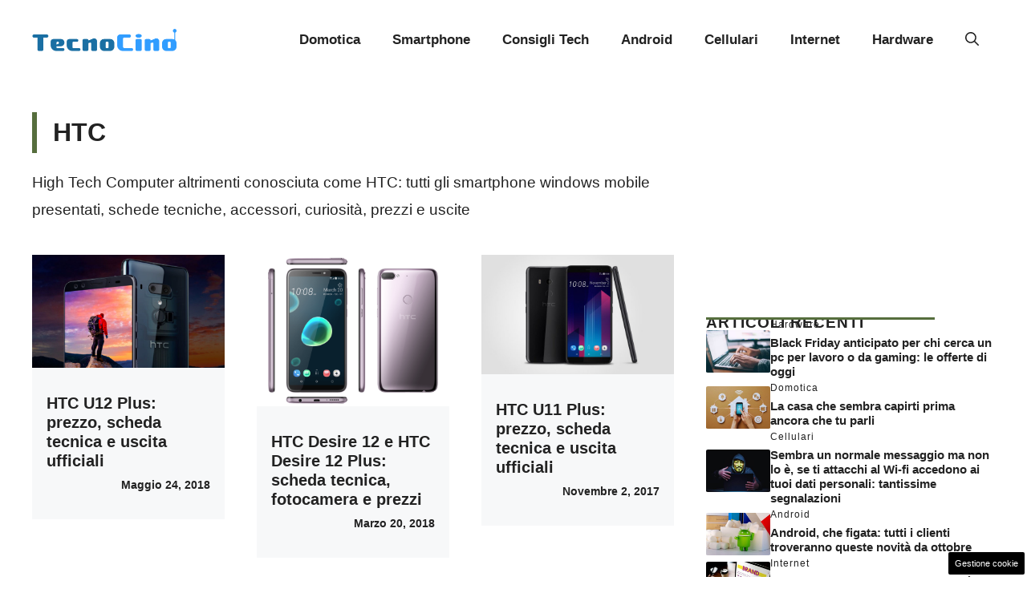

--- FILE ---
content_type: text/html; charset=UTF-8
request_url: https://www.tecnocino.it/s/smartphone/htc/
body_size: 20228
content:
<!DOCTYPE html>
<html lang="it-IT">
<head>
	<meta charset="UTF-8"><link rel="preload" href="https://www.tecnocino.it/wp-content/cache/fvm/min/1765829448-css479f913482f78a521498a72bb6a32d14fc1e418a7efa655522007fbd3c641.css" as="style" media="all" />
<link rel="preload" href="https://www.tecnocino.it/wp-content/cache/fvm/min/1765829448-css4b07ad39dc90bbe3ed1aa373e8ccf8b91d7fd706dbdec82a6090cbbac5dbd.css" as="style" media="all" />
<link rel="preload" href="https://www.tecnocino.it/wp-content/cache/fvm/min/1765829448-cssb0faeba69564a0873b99d6aaa9f0b979820a14b6a3886635ad0cf473f62e4.css" as="style" media="all" />
<link rel="preload" href="https://www.tecnocino.it/wp-content/cache/fvm/min/1765829448-csse9d0e07347ca4474516e995652b73e490a741ba86f3bbffcdb761236d15a3.css" as="style" media="all" />
<link rel="preload" href="https://www.tecnocino.it/wp-content/cache/fvm/min/1765829448-jsd3dcb0bb2193206c2879b50edee4fdca30f251e7bd6018fce40f4ecf6e1098.js" as="script" />
<link rel="preload" href="https://www.tecnocino.it/wp-content/cache/fvm/min/1765829448-jsb9519fadefa345103e36d07eda0bd8b39261be75395386a8f3cd6317f59f00.js" as="script" /><script data-cfasync="false">if(navigator.userAgent.match(/MSIE|Internet Explorer/i)||navigator.userAgent.match(/Trident\/7\..*?rv:11/i)){var href=document.location.href;if(!href.match(/[?&]iebrowser/)){if(href.indexOf("?")==-1){if(href.indexOf("#")==-1){document.location.href=href+"?iebrowser=1"}else{document.location.href=href.replace("#","?iebrowser=1#")}}else{if(href.indexOf("#")==-1){document.location.href=href+"&iebrowser=1"}else{document.location.href=href.replace("#","&iebrowser=1#")}}}}</script>
<script data-cfasync="false">class FVMLoader{constructor(e){this.triggerEvents=e,this.eventOptions={passive:!0},this.userEventListener=this.triggerListener.bind(this),this.delayedScripts={normal:[],async:[],defer:[]},this.allJQueries=[]}_addUserInteractionListener(e){this.triggerEvents.forEach(t=>window.addEventListener(t,e.userEventListener,e.eventOptions))}_removeUserInteractionListener(e){this.triggerEvents.forEach(t=>window.removeEventListener(t,e.userEventListener,e.eventOptions))}triggerListener(){this._removeUserInteractionListener(this),"loading"===document.readyState?document.addEventListener("DOMContentLoaded",this._loadEverythingNow.bind(this)):this._loadEverythingNow()}async _loadEverythingNow(){this._runAllDelayedCSS(),this._delayEventListeners(),this._delayJQueryReady(this),this._handleDocumentWrite(),this._registerAllDelayedScripts(),await this._loadScriptsFromList(this.delayedScripts.normal),await this._loadScriptsFromList(this.delayedScripts.defer),await this._loadScriptsFromList(this.delayedScripts.async),await this._triggerDOMContentLoaded(),await this._triggerWindowLoad(),window.dispatchEvent(new Event("wpr-allScriptsLoaded"))}_registerAllDelayedScripts(){document.querySelectorAll("script[type=fvmdelay]").forEach(e=>{e.hasAttribute("src")?e.hasAttribute("async")&&!1!==e.async?this.delayedScripts.async.push(e):e.hasAttribute("defer")&&!1!==e.defer||"module"===e.getAttribute("data-type")?this.delayedScripts.defer.push(e):this.delayedScripts.normal.push(e):this.delayedScripts.normal.push(e)})}_runAllDelayedCSS(){document.querySelectorAll("link[rel=fvmdelay]").forEach(e=>{e.setAttribute("rel","stylesheet")})}async _transformScript(e){return await this._requestAnimFrame(),new Promise(t=>{const n=document.createElement("script");let r;[...e.attributes].forEach(e=>{let t=e.nodeName;"type"!==t&&("data-type"===t&&(t="type",r=e.nodeValue),n.setAttribute(t,e.nodeValue))}),e.hasAttribute("src")?(n.addEventListener("load",t),n.addEventListener("error",t)):(n.text=e.text,t()),e.parentNode.replaceChild(n,e)})}async _loadScriptsFromList(e){const t=e.shift();return t?(await this._transformScript(t),this._loadScriptsFromList(e)):Promise.resolve()}_delayEventListeners(){let e={};function t(t,n){!function(t){function n(n){return e[t].eventsToRewrite.indexOf(n)>=0?"wpr-"+n:n}e[t]||(e[t]={originalFunctions:{add:t.addEventListener,remove:t.removeEventListener},eventsToRewrite:[]},t.addEventListener=function(){arguments[0]=n(arguments[0]),e[t].originalFunctions.add.apply(t,arguments)},t.removeEventListener=function(){arguments[0]=n(arguments[0]),e[t].originalFunctions.remove.apply(t,arguments)})}(t),e[t].eventsToRewrite.push(n)}function n(e,t){let n=e[t];Object.defineProperty(e,t,{get:()=>n||function(){},set(r){e["wpr"+t]=n=r}})}t(document,"DOMContentLoaded"),t(window,"DOMContentLoaded"),t(window,"load"),t(window,"pageshow"),t(document,"readystatechange"),n(document,"onreadystatechange"),n(window,"onload"),n(window,"onpageshow")}_delayJQueryReady(e){let t=window.jQuery;Object.defineProperty(window,"jQuery",{get:()=>t,set(n){if(n&&n.fn&&!e.allJQueries.includes(n)){n.fn.ready=n.fn.init.prototype.ready=function(t){e.domReadyFired?t.bind(document)(n):document.addEventListener("DOMContentLoaded2",()=>t.bind(document)(n))};const t=n.fn.on;n.fn.on=n.fn.init.prototype.on=function(){if(this[0]===window){function e(e){return e.split(" ").map(e=>"load"===e||0===e.indexOf("load.")?"wpr-jquery-load":e).join(" ")}"string"==typeof arguments[0]||arguments[0]instanceof String?arguments[0]=e(arguments[0]):"object"==typeof arguments[0]&&Object.keys(arguments[0]).forEach(t=>{delete Object.assign(arguments[0],{[e(t)]:arguments[0][t]})[t]})}return t.apply(this,arguments),this},e.allJQueries.push(n)}t=n}})}async _triggerDOMContentLoaded(){this.domReadyFired=!0,await this._requestAnimFrame(),document.dispatchEvent(new Event("DOMContentLoaded2")),await this._requestAnimFrame(),window.dispatchEvent(new Event("DOMContentLoaded2")),await this._requestAnimFrame(),document.dispatchEvent(new Event("wpr-readystatechange")),await this._requestAnimFrame(),document.wpronreadystatechange&&document.wpronreadystatechange()}async _triggerWindowLoad(){await this._requestAnimFrame(),window.dispatchEvent(new Event("wpr-load")),await this._requestAnimFrame(),window.wpronload&&window.wpronload(),await this._requestAnimFrame(),this.allJQueries.forEach(e=>e(window).trigger("wpr-jquery-load")),window.dispatchEvent(new Event("wpr-pageshow")),await this._requestAnimFrame(),window.wpronpageshow&&window.wpronpageshow()}_handleDocumentWrite(){const e=new Map;document.write=document.writeln=function(t){const n=document.currentScript,r=document.createRange(),i=n.parentElement;let a=e.get(n);void 0===a&&(a=n.nextSibling,e.set(n,a));const s=document.createDocumentFragment();r.setStart(s,0),s.appendChild(r.createContextualFragment(t)),i.insertBefore(s,a)}}async _requestAnimFrame(){return new Promise(e=>requestAnimationFrame(e))}static run(){const e=new FVMLoader(["keydown","mousemove","touchmove","touchstart","touchend","wheel"]);e._addUserInteractionListener(e)}}FVMLoader.run();</script><meta name='robots' content='index, follow, max-image-preview:large, max-snippet:-1, max-video-preview:-1' /><meta name="viewport" content="width=device-width, initial-scale=1"><title>HTC Archives - Tecnocino</title><link rel="canonical" href="https://www.tecnocino.it/s/smartphone/htc/" /><meta property="og:locale" content="it_IT" /><meta property="og:type" content="article" /><meta property="og:title" content="HTC Archives - Tecnocino" /><meta property="og:description" content="High Tech Computer altrimenti conosciuta come HTC: tutti gli smartphone windows mobile presentati, schede tecniche, accessori, curiosità, prezzi e uscite" /><meta property="og:url" content="https://www.tecnocino.it/s/smartphone/htc/" /><meta property="og:site_name" content="Tecnocino" /><meta name="twitter:card" content="summary_large_image" /><script type="application/ld+json" class="yoast-schema-graph">{"@context":"https://schema.org","@graph":[{"@type":"CollectionPage","@id":"https://www.tecnocino.it/s/smartphone/htc/","url":"https://www.tecnocino.it/s/smartphone/htc/","name":"HTC Archives - Tecnocino","isPartOf":{"@id":"http://www.tecnocino.it/#website"},"primaryImageOfPage":{"@id":"https://www.tecnocino.it/s/smartphone/htc/#primaryimage"},"image":{"@id":"https://www.tecnocino.it/s/smartphone/htc/#primaryimage"},"thumbnailUrl":"https://www.tecnocino.it/wp-content/uploads/2018/05/HTC-U12-Plus-trasparente.jpg","breadcrumb":{"@id":"https://www.tecnocino.it/s/smartphone/htc/#breadcrumb"},"inLanguage":"it-IT"},{"@type":"ImageObject","inLanguage":"it-IT","@id":"https://www.tecnocino.it/s/smartphone/htc/#primaryimage","url":"https://www.tecnocino.it/wp-content/uploads/2018/05/HTC-U12-Plus-trasparente.jpg","contentUrl":"https://www.tecnocino.it/wp-content/uploads/2018/05/HTC-U12-Plus-trasparente.jpg","width":740,"height":437,"caption":"HTC U12 Plus trasparente"},{"@type":"BreadcrumbList","@id":"https://www.tecnocino.it/s/smartphone/htc/#breadcrumb","itemListElement":[{"@type":"ListItem","position":1,"name":"Home","item":"https://www.tecnocino.it/"},{"@type":"ListItem","position":2,"name":"Smartphone","item":"https://www.tecnocino.it/s/smartphone/"},{"@type":"ListItem","position":3,"name":"HTC"}]},{"@type":"WebSite","@id":"http://www.tecnocino.it/#website","url":"http://www.tecnocino.it/","name":"Tecnocino","description":"","publisher":{"@id":"http://www.tecnocino.it/#organization"},"potentialAction":[{"@type":"SearchAction","target":{"@type":"EntryPoint","urlTemplate":"http://www.tecnocino.it/?s={search_term_string}"},"query-input":{"@type":"PropertyValueSpecification","valueRequired":true,"valueName":"search_term_string"}}],"inLanguage":"it-IT"},{"@type":"Organization","@id":"http://www.tecnocino.it/#organization","name":"Tecnocino","url":"http://www.tecnocino.it/","logo":{"@type":"ImageObject","inLanguage":"it-IT","@id":"http://www.tecnocino.it/#/schema/logo/image/","url":"https://www.tecnocino.it/wp-content/uploads/2023/09/logo_gnews2.png","contentUrl":"https://www.tecnocino.it/wp-content/uploads/2023/09/logo_gnews2.png","width":1001,"height":1001,"caption":"Tecnocino"},"image":{"@id":"http://www.tecnocino.it/#/schema/logo/image/"}}]}</script><link rel="alternate" type="application/rss+xml" title="Tecnocino &raquo; Feed" href="https://www.tecnocino.it/feed/" /><link rel="alternate" type="application/rss+xml" title="Tecnocino &raquo; Feed dei commenti" href="https://www.tecnocino.it/comments/feed/" /><link rel="alternate" type="application/rss+xml" title="Tecnocino &raquo; HTC Feed della categoria" href="https://www.tecnocino.it/s/smartphone/htc/feed/" /><meta name="google-site-verification" content="2eLaH3DSo68zxQzOs5iIQCYfazMzNNy4IKBvclcUGBw" />
	

	
	
	
	<link rel="next" href="https://www.tecnocino.it/s/smartphone/htc/page/2/" />
	
	
	
	
	
	
	
	
	


<link rel="amphtml" href="https://www.tecnocino.it/s/smartphone/htc/amp/" />



<style id='wp-img-auto-sizes-contain-inline-css' media="all">img:is([sizes=auto i],[sizes^="auto," i]){contain-intrinsic-size:3000px 1500px}</style>
<style id='wp-block-library-inline-css' media="all">:root{--wp-block-synced-color:#7a00df;--wp-block-synced-color--rgb:122,0,223;--wp-bound-block-color:var(--wp-block-synced-color);--wp-editor-canvas-background:#ddd;--wp-admin-theme-color:#007cba;--wp-admin-theme-color--rgb:0,124,186;--wp-admin-theme-color-darker-10:#006ba1;--wp-admin-theme-color-darker-10--rgb:0,107,160.5;--wp-admin-theme-color-darker-20:#005a87;--wp-admin-theme-color-darker-20--rgb:0,90,135;--wp-admin-border-width-focus:2px}@media (min-resolution:192dpi){:root{--wp-admin-border-width-focus:1.5px}}.wp-element-button{cursor:pointer}:root .has-very-light-gray-background-color{background-color:#eee}:root .has-very-dark-gray-background-color{background-color:#313131}:root .has-very-light-gray-color{color:#eee}:root .has-very-dark-gray-color{color:#313131}:root .has-vivid-green-cyan-to-vivid-cyan-blue-gradient-background{background:linear-gradient(135deg,#00d084,#0693e3)}:root .has-purple-crush-gradient-background{background:linear-gradient(135deg,#34e2e4,#4721fb 50%,#ab1dfe)}:root .has-hazy-dawn-gradient-background{background:linear-gradient(135deg,#faaca8,#dad0ec)}:root .has-subdued-olive-gradient-background{background:linear-gradient(135deg,#fafae1,#67a671)}:root .has-atomic-cream-gradient-background{background:linear-gradient(135deg,#fdd79a,#004a59)}:root .has-nightshade-gradient-background{background:linear-gradient(135deg,#330968,#31cdcf)}:root .has-midnight-gradient-background{background:linear-gradient(135deg,#020381,#2874fc)}:root{--wp--preset--font-size--normal:16px;--wp--preset--font-size--huge:42px}.has-regular-font-size{font-size:1em}.has-larger-font-size{font-size:2.625em}.has-normal-font-size{font-size:var(--wp--preset--font-size--normal)}.has-huge-font-size{font-size:var(--wp--preset--font-size--huge)}.has-text-align-center{text-align:center}.has-text-align-left{text-align:left}.has-text-align-right{text-align:right}.has-fit-text{white-space:nowrap!important}#end-resizable-editor-section{display:none}.aligncenter{clear:both}.items-justified-left{justify-content:flex-start}.items-justified-center{justify-content:center}.items-justified-right{justify-content:flex-end}.items-justified-space-between{justify-content:space-between}.screen-reader-text{border:0;clip-path:inset(50%);height:1px;margin:-1px;overflow:hidden;padding:0;position:absolute;width:1px;word-wrap:normal!important}.screen-reader-text:focus{background-color:#ddd;clip-path:none;color:#444;display:block;font-size:1em;height:auto;left:5px;line-height:normal;padding:15px 23px 14px;text-decoration:none;top:5px;width:auto;z-index:100000}html :where(.has-border-color){border-style:solid}html :where([style*=border-top-color]){border-top-style:solid}html :where([style*=border-right-color]){border-right-style:solid}html :where([style*=border-bottom-color]){border-bottom-style:solid}html :where([style*=border-left-color]){border-left-style:solid}html :where([style*=border-width]){border-style:solid}html :where([style*=border-top-width]){border-top-style:solid}html :where([style*=border-right-width]){border-right-style:solid}html :where([style*=border-bottom-width]){border-bottom-style:solid}html :where([style*=border-left-width]){border-left-style:solid}html :where(img[class*=wp-image-]){height:auto;max-width:100%}:where(figure){margin:0 0 1em}html :where(.is-position-sticky){--wp-admin--admin-bar--position-offset:var(--wp-admin--admin-bar--height,0px)}@media screen and (max-width:600px){html :where(.is-position-sticky){--wp-admin--admin-bar--position-offset:0px}}</style><style id='global-styles-inline-css' media="all">:root{--wp--preset--aspect-ratio--square:1;--wp--preset--aspect-ratio--4-3:4/3;--wp--preset--aspect-ratio--3-4:3/4;--wp--preset--aspect-ratio--3-2:3/2;--wp--preset--aspect-ratio--2-3:2/3;--wp--preset--aspect-ratio--16-9:16/9;--wp--preset--aspect-ratio--9-16:9/16;--wp--preset--color--black:#000000;--wp--preset--color--cyan-bluish-gray:#abb8c3;--wp--preset--color--white:#ffffff;--wp--preset--color--pale-pink:#f78da7;--wp--preset--color--vivid-red:#cf2e2e;--wp--preset--color--luminous-vivid-orange:#ff6900;--wp--preset--color--luminous-vivid-amber:#fcb900;--wp--preset--color--light-green-cyan:#7bdcb5;--wp--preset--color--vivid-green-cyan:#00d084;--wp--preset--color--pale-cyan-blue:#8ed1fc;--wp--preset--color--vivid-cyan-blue:#0693e3;--wp--preset--color--vivid-purple:#9b51e0;--wp--preset--color--contrast:var(--contrast);--wp--preset--color--contrast-2:var(--contrast-2);--wp--preset--color--contrast-3:var(--contrast-3);--wp--preset--color--base:var(--base);--wp--preset--color--base-2:var(--base-2);--wp--preset--color--base-3:var(--base-3);--wp--preset--color--accent:var(--accent);--wp--preset--color--accent-2:var(--accent-2);--wp--preset--gradient--vivid-cyan-blue-to-vivid-purple:linear-gradient(135deg,rgb(6,147,227) 0%,rgb(155,81,224) 100%);--wp--preset--gradient--light-green-cyan-to-vivid-green-cyan:linear-gradient(135deg,rgb(122,220,180) 0%,rgb(0,208,130) 100%);--wp--preset--gradient--luminous-vivid-amber-to-luminous-vivid-orange:linear-gradient(135deg,rgb(252,185,0) 0%,rgb(255,105,0) 100%);--wp--preset--gradient--luminous-vivid-orange-to-vivid-red:linear-gradient(135deg,rgb(255,105,0) 0%,rgb(207,46,46) 100%);--wp--preset--gradient--very-light-gray-to-cyan-bluish-gray:linear-gradient(135deg,rgb(238,238,238) 0%,rgb(169,184,195) 100%);--wp--preset--gradient--cool-to-warm-spectrum:linear-gradient(135deg,rgb(74,234,220) 0%,rgb(151,120,209) 20%,rgb(207,42,186) 40%,rgb(238,44,130) 60%,rgb(251,105,98) 80%,rgb(254,248,76) 100%);--wp--preset--gradient--blush-light-purple:linear-gradient(135deg,rgb(255,206,236) 0%,rgb(152,150,240) 100%);--wp--preset--gradient--blush-bordeaux:linear-gradient(135deg,rgb(254,205,165) 0%,rgb(254,45,45) 50%,rgb(107,0,62) 100%);--wp--preset--gradient--luminous-dusk:linear-gradient(135deg,rgb(255,203,112) 0%,rgb(199,81,192) 50%,rgb(65,88,208) 100%);--wp--preset--gradient--pale-ocean:linear-gradient(135deg,rgb(255,245,203) 0%,rgb(182,227,212) 50%,rgb(51,167,181) 100%);--wp--preset--gradient--electric-grass:linear-gradient(135deg,rgb(202,248,128) 0%,rgb(113,206,126) 100%);--wp--preset--gradient--midnight:linear-gradient(135deg,rgb(2,3,129) 0%,rgb(40,116,252) 100%);--wp--preset--font-size--small:13px;--wp--preset--font-size--medium:20px;--wp--preset--font-size--large:36px;--wp--preset--font-size--x-large:42px;--wp--preset--spacing--20:0.44rem;--wp--preset--spacing--30:0.67rem;--wp--preset--spacing--40:1rem;--wp--preset--spacing--50:1.5rem;--wp--preset--spacing--60:2.25rem;--wp--preset--spacing--70:3.38rem;--wp--preset--spacing--80:5.06rem;--wp--preset--shadow--natural:6px 6px 9px rgba(0, 0, 0, 0.2);--wp--preset--shadow--deep:12px 12px 50px rgba(0, 0, 0, 0.4);--wp--preset--shadow--sharp:6px 6px 0px rgba(0, 0, 0, 0.2);--wp--preset--shadow--outlined:6px 6px 0px -3px rgb(255, 255, 255), 6px 6px rgb(0, 0, 0);--wp--preset--shadow--crisp:6px 6px 0px rgb(0, 0, 0)}:where(.is-layout-flex){gap:.5em}:where(.is-layout-grid){gap:.5em}body .is-layout-flex{display:flex}.is-layout-flex{flex-wrap:wrap;align-items:center}.is-layout-flex>:is(*,div){margin:0}body .is-layout-grid{display:grid}.is-layout-grid>:is(*,div){margin:0}:where(.wp-block-columns.is-layout-flex){gap:2em}:where(.wp-block-columns.is-layout-grid){gap:2em}:where(.wp-block-post-template.is-layout-flex){gap:1.25em}:where(.wp-block-post-template.is-layout-grid){gap:1.25em}.has-black-color{color:var(--wp--preset--color--black)!important}.has-cyan-bluish-gray-color{color:var(--wp--preset--color--cyan-bluish-gray)!important}.has-white-color{color:var(--wp--preset--color--white)!important}.has-pale-pink-color{color:var(--wp--preset--color--pale-pink)!important}.has-vivid-red-color{color:var(--wp--preset--color--vivid-red)!important}.has-luminous-vivid-orange-color{color:var(--wp--preset--color--luminous-vivid-orange)!important}.has-luminous-vivid-amber-color{color:var(--wp--preset--color--luminous-vivid-amber)!important}.has-light-green-cyan-color{color:var(--wp--preset--color--light-green-cyan)!important}.has-vivid-green-cyan-color{color:var(--wp--preset--color--vivid-green-cyan)!important}.has-pale-cyan-blue-color{color:var(--wp--preset--color--pale-cyan-blue)!important}.has-vivid-cyan-blue-color{color:var(--wp--preset--color--vivid-cyan-blue)!important}.has-vivid-purple-color{color:var(--wp--preset--color--vivid-purple)!important}.has-black-background-color{background-color:var(--wp--preset--color--black)!important}.has-cyan-bluish-gray-background-color{background-color:var(--wp--preset--color--cyan-bluish-gray)!important}.has-white-background-color{background-color:var(--wp--preset--color--white)!important}.has-pale-pink-background-color{background-color:var(--wp--preset--color--pale-pink)!important}.has-vivid-red-background-color{background-color:var(--wp--preset--color--vivid-red)!important}.has-luminous-vivid-orange-background-color{background-color:var(--wp--preset--color--luminous-vivid-orange)!important}.has-luminous-vivid-amber-background-color{background-color:var(--wp--preset--color--luminous-vivid-amber)!important}.has-light-green-cyan-background-color{background-color:var(--wp--preset--color--light-green-cyan)!important}.has-vivid-green-cyan-background-color{background-color:var(--wp--preset--color--vivid-green-cyan)!important}.has-pale-cyan-blue-background-color{background-color:var(--wp--preset--color--pale-cyan-blue)!important}.has-vivid-cyan-blue-background-color{background-color:var(--wp--preset--color--vivid-cyan-blue)!important}.has-vivid-purple-background-color{background-color:var(--wp--preset--color--vivid-purple)!important}.has-black-border-color{border-color:var(--wp--preset--color--black)!important}.has-cyan-bluish-gray-border-color{border-color:var(--wp--preset--color--cyan-bluish-gray)!important}.has-white-border-color{border-color:var(--wp--preset--color--white)!important}.has-pale-pink-border-color{border-color:var(--wp--preset--color--pale-pink)!important}.has-vivid-red-border-color{border-color:var(--wp--preset--color--vivid-red)!important}.has-luminous-vivid-orange-border-color{border-color:var(--wp--preset--color--luminous-vivid-orange)!important}.has-luminous-vivid-amber-border-color{border-color:var(--wp--preset--color--luminous-vivid-amber)!important}.has-light-green-cyan-border-color{border-color:var(--wp--preset--color--light-green-cyan)!important}.has-vivid-green-cyan-border-color{border-color:var(--wp--preset--color--vivid-green-cyan)!important}.has-pale-cyan-blue-border-color{border-color:var(--wp--preset--color--pale-cyan-blue)!important}.has-vivid-cyan-blue-border-color{border-color:var(--wp--preset--color--vivid-cyan-blue)!important}.has-vivid-purple-border-color{border-color:var(--wp--preset--color--vivid-purple)!important}.has-vivid-cyan-blue-to-vivid-purple-gradient-background{background:var(--wp--preset--gradient--vivid-cyan-blue-to-vivid-purple)!important}.has-light-green-cyan-to-vivid-green-cyan-gradient-background{background:var(--wp--preset--gradient--light-green-cyan-to-vivid-green-cyan)!important}.has-luminous-vivid-amber-to-luminous-vivid-orange-gradient-background{background:var(--wp--preset--gradient--luminous-vivid-amber-to-luminous-vivid-orange)!important}.has-luminous-vivid-orange-to-vivid-red-gradient-background{background:var(--wp--preset--gradient--luminous-vivid-orange-to-vivid-red)!important}.has-very-light-gray-to-cyan-bluish-gray-gradient-background{background:var(--wp--preset--gradient--very-light-gray-to-cyan-bluish-gray)!important}.has-cool-to-warm-spectrum-gradient-background{background:var(--wp--preset--gradient--cool-to-warm-spectrum)!important}.has-blush-light-purple-gradient-background{background:var(--wp--preset--gradient--blush-light-purple)!important}.has-blush-bordeaux-gradient-background{background:var(--wp--preset--gradient--blush-bordeaux)!important}.has-luminous-dusk-gradient-background{background:var(--wp--preset--gradient--luminous-dusk)!important}.has-pale-ocean-gradient-background{background:var(--wp--preset--gradient--pale-ocean)!important}.has-electric-grass-gradient-background{background:var(--wp--preset--gradient--electric-grass)!important}.has-midnight-gradient-background{background:var(--wp--preset--gradient--midnight)!important}.has-small-font-size{font-size:var(--wp--preset--font-size--small)!important}.has-medium-font-size{font-size:var(--wp--preset--font-size--medium)!important}.has-large-font-size{font-size:var(--wp--preset--font-size--large)!important}.has-x-large-font-size{font-size:var(--wp--preset--font-size--x-large)!important}</style>

<style id='classic-theme-styles-inline-css' media="all">/*! This file is auto-generated */
.wp-block-button__link{color:#fff;background-color:#32373c;border-radius:9999px;box-shadow:none;text-decoration:none;padding:calc(.667em + 2px) calc(1.333em + 2px);font-size:1.125em}.wp-block-file__button{background:#32373c;color:#fff;text-decoration:none}</style>
<link rel='stylesheet' id='adser-css' href='https://www.tecnocino.it/wp-content/cache/fvm/min/1765829448-css479f913482f78a521498a72bb6a32d14fc1e418a7efa655522007fbd3c641.css' media='all' />
<link rel='stylesheet' id='dadaPushly-css' href='https://www.tecnocino.it/wp-content/cache/fvm/min/1765829448-css4b07ad39dc90bbe3ed1aa373e8ccf8b91d7fd706dbdec82a6090cbbac5dbd.css' media='all' />
<link rel='stylesheet' id='generate-style-css' href='https://www.tecnocino.it/wp-content/cache/fvm/min/1765829448-cssb0faeba69564a0873b99d6aaa9f0b979820a14b6a3886635ad0cf473f62e4.css' media='all' />
<style id='generate-style-inline-css' media="all">body{background-color:var(--base-3);color:var(--contrast)}a{color:var(--accent)}a:hover,a:focus{text-decoration:underline}.entry-title a,.site-branding a,a.button,.wp-block-button__link,.main-navigation a{text-decoration:none}a:hover,a:focus,a:active{color:var(--contrast)}.grid-container{max-width:1280px}.wp-block-group__inner-container{max-width:1280px;margin-left:auto;margin-right:auto}.site-header .header-image{width:180px}:root{--contrast:#222222;--contrast-2:#575760;--contrast-3:#b2b2be;--base:#f0f0f0;--base-2:#f7f8f9;--base-3:#ffffff;--accent:#0C4767;--accent-2:#566E3D}:root .has-contrast-color{color:var(--contrast)}:root .has-contrast-background-color{background-color:var(--contrast)}:root .has-contrast-2-color{color:var(--contrast-2)}:root .has-contrast-2-background-color{background-color:var(--contrast-2)}:root .has-contrast-3-color{color:var(--contrast-3)}:root .has-contrast-3-background-color{background-color:var(--contrast-3)}:root .has-base-color{color:var(--base)}:root .has-base-background-color{background-color:var(--base)}:root .has-base-2-color{color:var(--base-2)}:root .has-base-2-background-color{background-color:var(--base-2)}:root .has-base-3-color{color:var(--base-3)}:root .has-base-3-background-color{background-color:var(--base-3)}:root .has-accent-color{color:var(--accent)}:root .has-accent-background-color{background-color:var(--accent)}:root .has-accent-2-color{color:var(--accent-2)}:root .has-accent-2-background-color{background-color:var(--accent-2)}.gp-modal:not(.gp-modal--open):not(.gp-modal--transition){display:none}.gp-modal--transition:not(.gp-modal--open){pointer-events:none}.gp-modal-overlay:not(.gp-modal-overlay--open):not(.gp-modal--transition){display:none}.gp-modal__overlay{display:none;position:fixed;top:0;left:0;right:0;bottom:0;background:rgba(0,0,0,.2);display:flex;justify-content:center;align-items:center;z-index:10000;backdrop-filter:blur(3px);transition:opacity 500ms ease;opacity:0}.gp-modal--open:not(.gp-modal--transition) .gp-modal__overlay{opacity:1}.gp-modal__container{max-width:100%;max-height:100vh;transform:scale(.9);transition:transform 500ms ease;padding:0 10px}.gp-modal--open:not(.gp-modal--transition) .gp-modal__container{transform:scale(1)}.search-modal-fields{display:flex}.gp-search-modal .gp-modal__overlay{align-items:flex-start;padding-top:25vh;background:var(--gp-search-modal-overlay-bg-color)}.search-modal-form{width:500px;max-width:100%;background-color:var(--gp-search-modal-bg-color);color:var(--gp-search-modal-text-color)}.search-modal-form .search-field,.search-modal-form .search-field:focus{width:100%;height:60px;background-color:transparent;border:0;appearance:none;color:currentColor}.search-modal-fields button,.search-modal-fields button:active,.search-modal-fields button:focus,.search-modal-fields button:hover{background-color:transparent;border:0;color:currentColor;width:60px}h3{font-family:Helvetica;font-weight:600;text-transform:initial;font-size:28px}h6{font-family:Helvetica;font-weight:400;text-transform:initial;font-size:13px;letter-spacing:1px;line-height:1em;margin-bottom:13px}h4{font-family:Helvetica;font-weight:600;text-transform:uppercase;font-size:19px;letter-spacing:1px;line-height:1.4em;margin-bottom:0}body,button,input,select,textarea{font-family:Helvetica;font-size:19px}body{line-height:1.8}.main-navigation a,.main-navigation .menu-toggle,.main-navigation .menu-bar-items{font-family:Helvetica;font-weight:800;font-size:17px}h2{font-weight:600;font-size:30px;line-height:1.5em}h1{font-weight:600;font-size:32px;line-height:1.6em}.top-bar{background-color:#636363;color:#fff}.top-bar a{color:#fff}.top-bar a:hover{color:#303030}.site-header{background-color:#fff}.main-title a,.main-title a:hover{color:var(--contrast)}.site-description{color:var(--contrast-2)}.main-navigation .main-nav ul li a,.main-navigation .menu-toggle,.main-navigation .menu-bar-items{color:var(--contrast)}.main-navigation .main-nav ul li:not([class*="current-menu-"]):hover>a,.main-navigation .main-nav ul li:not([class*="current-menu-"]):focus>a,.main-navigation .main-nav ul li.sfHover:not([class*="current-menu-"])>a,.main-navigation .menu-bar-item:hover>a,.main-navigation .menu-bar-item.sfHover>a{color:var(--accent)}button.menu-toggle:hover,button.menu-toggle:focus{color:var(--contrast)}.main-navigation .main-nav ul li[class*="current-menu-"]>a{color:var(--accent)}.navigation-search input[type="search"],.navigation-search input[type="search"]:active,.navigation-search input[type="search"]:focus,.main-navigation .main-nav ul li.search-item.active>a,.main-navigation .menu-bar-items .search-item.active>a{color:var(--accent)}.main-navigation ul ul{background-color:var(--base)}.separate-containers .inside-article,.separate-containers .comments-area,.separate-containers .page-header,.one-container .container,.separate-containers .paging-navigation,.inside-page-header{background-color:var(--base-3)}.entry-title a{color:var(--contrast)}.entry-title a:hover{color:var(--contrast-2)}.entry-meta{color:var(--contrast-2)}.sidebar .widget{background-color:var(--base-3)}.footer-widgets{background-color:var(--base-3)}.site-info{color:var(--base-3);background-color:var(--contrast)}.site-info a{color:var(--base-3)}.site-info a:hover{color:var(--base)}.footer-bar .widget_nav_menu .current-menu-item a{color:var(--base)}input[type="text"],input[type="email"],input[type="url"],input[type="password"],input[type="search"],input[type="tel"],input[type="number"],textarea,select{color:var(--contrast);background-color:var(--base-2);border-color:var(--base)}input[type="text"]:focus,input[type="email"]:focus,input[type="url"]:focus,input[type="password"]:focus,input[type="search"]:focus,input[type="tel"]:focus,input[type="number"]:focus,textarea:focus,select:focus{color:var(--contrast);background-color:var(--base-2);border-color:var(--contrast-3)}button,html input[type="button"],input[type="reset"],input[type="submit"],a.button,a.wp-block-button__link:not(.has-background){color:#fff;background-color:#55555e}button:hover,html input[type="button"]:hover,input[type="reset"]:hover,input[type="submit"]:hover,a.button:hover,button:focus,html input[type="button"]:focus,input[type="reset"]:focus,input[type="submit"]:focus,a.button:focus,a.wp-block-button__link:not(.has-background):active,a.wp-block-button__link:not(.has-background):focus,a.wp-block-button__link:not(.has-background):hover{color:#fff;background-color:#3f4047}a.generate-back-to-top{background-color:rgba(0,0,0,.4);color:#fff}a.generate-back-to-top:hover,a.generate-back-to-top:focus{background-color:rgba(0,0,0,.6);color:#fff}:root{--gp-search-modal-bg-color:var(--base-3);--gp-search-modal-text-color:var(--contrast);--gp-search-modal-overlay-bg-color:rgba(0,0,0,0.2)}@media (max-width:768px){.main-navigation .menu-bar-item:hover>a,.main-navigation .menu-bar-item.sfHover>a{background:none;color:var(--contrast)}}.nav-below-header .main-navigation .inside-navigation.grid-container,.nav-above-header .main-navigation .inside-navigation.grid-container{padding:0 20px 0 20px}.site-main .wp-block-group__inner-container{padding:40px}.separate-containers .paging-navigation{padding-top:20px;padding-bottom:20px}.entry-content .alignwide,body:not(.no-sidebar) .entry-content .alignfull{margin-left:-40px;width:calc(100% + 80px);max-width:calc(100% + 80px)}.rtl .menu-item-has-children .dropdown-menu-toggle{padding-left:20px}.rtl .main-navigation .main-nav ul li.menu-item-has-children>a{padding-right:20px}@media (max-width:768px){.separate-containers .inside-article,.separate-containers .comments-area,.separate-containers .page-header,.separate-containers .paging-navigation,.one-container .site-content,.inside-page-header{padding:30px}.site-main .wp-block-group__inner-container{padding:30px}.inside-top-bar{padding-right:30px;padding-left:30px}.inside-header{padding-right:30px;padding-left:30px}.widget-area .widget{padding-top:30px;padding-right:30px;padding-bottom:30px;padding-left:30px}.footer-widgets-container{padding-top:30px;padding-right:30px;padding-bottom:30px;padding-left:30px}.inside-site-info{padding-right:30px;padding-left:30px}.entry-content .alignwide,body:not(.no-sidebar) .entry-content .alignfull{margin-left:-30px;width:calc(100% + 60px);max-width:calc(100% + 60px)}.one-container .site-main .paging-navigation{margin-bottom:20px}}.is-right-sidebar{width:30%}.is-left-sidebar{width:30%}.site-content .content-area{width:70%}@media (max-width:768px){.main-navigation .menu-toggle,.sidebar-nav-mobile:not(#sticky-placeholder){display:block}.main-navigation ul,.gen-sidebar-nav,.main-navigation:not(.slideout-navigation):not(.toggled) .main-nav>ul,.has-inline-mobile-toggle #site-navigation .inside-navigation>*:not(.navigation-search):not(.main-nav){display:none}.nav-align-right .inside-navigation,.nav-align-center .inside-navigation{justify-content:space-between}.has-inline-mobile-toggle .mobile-menu-control-wrapper{display:flex;flex-wrap:wrap}.has-inline-mobile-toggle .inside-header{flex-direction:row;text-align:left;flex-wrap:wrap}.has-inline-mobile-toggle .header-widget,.has-inline-mobile-toggle #site-navigation{flex-basis:100%}.nav-float-left .has-inline-mobile-toggle #site-navigation{order:10}}.dynamic-author-image-rounded{border-radius:100%}.dynamic-featured-image,.dynamic-author-image{vertical-align:middle}.one-container.blog .dynamic-content-template:not(:last-child),.one-container.archive .dynamic-content-template:not(:last-child){padding-bottom:0}.dynamic-entry-excerpt>p:last-child{margin-bottom:0}</style>
<style id='generateblocks-inline-css' media="all">.gb-container.gb-tabs__item:not(.gb-tabs__item-open){display:none}.gb-container-7998d945{max-width:1280px;padding:10px 0;margin-right:auto;margin-left:auto}.gb-container-a66ca7b8{height:100%;z-index:1;position:relative}.gb-grid-wrapper>.gb-grid-column-a66ca7b8{width:33.33%}.gb-container-52fab1e7{z-index:0;padding:32px 18px 18px;background-color:#f7f8f9}.gb-container-fd3be08b{display:flex;margin-top:20px}.gb-container-d0a86651{display:flex;flex-wrap:wrap;align-items:center;column-gap:20px;row-gap:20px;color:var(--contrast)}.gb-container-d0a86651 a{color:var(--contrast)}.gb-container-d0a86651 a:hover{color:var(--contrast)}.gb-container-bcbc46ac{flex-basis:calc(100% - 75px);text-align:center;border-top:3px solid var(--accent-2)}.gb-container-e9bed0be{flex-basis:100%}.gb-container-03919c55{height:100%;display:flex;align-items:center;column-gap:20px}.gb-grid-wrapper>.gb-grid-column-03919c55{width:100%}.gb-container-3ff058ae{flex-shrink:0;flex-basis:80px}.gb-container-c551a107{flex-shrink:1}h1.gb-headline-b8c33dad{padding-left:20px;border-left:6px solid var(--accent-2)}h1.gb-headline-b8c33dad .gb-highlight{color:var(--accent-2)}h3.gb-headline-6862e514{font-size:20px;margin-bottom:6px;color:#222}h3.gb-headline-6862e514 a{color:#222}h3.gb-headline-6862e514 a:hover{color:#575760}div.gb-headline-fccf7ffc{font-size:14px;font-weight:700;text-align:right;padding-bottom:12px}h4.gb-headline-9e06b5e3{flex-basis:100%;margin-bottom:-20px}h6.gb-headline-14dcdb64{font-size:12px;margin-bottom:8px}h3.gb-headline-040f2ffe{font-size:15px;margin-bottom:5px}.gb-grid-wrapper-d422ad07{display:flex;flex-wrap:wrap;margin-left:-40px}.gb-grid-wrapper-d422ad07>.gb-grid-column{box-sizing:border-box;padding-left:40px;padding-bottom:40px}.gb-grid-wrapper-b3929361{display:flex;flex-wrap:wrap;row-gap:20px}.gb-grid-wrapper-b3929361>.gb-grid-column{box-sizing:border-box}.gb-image-b5d1d9d8{vertical-align:middle}.gb-image-95849c3e{border-radius:3%;width:100%;object-fit:cover;vertical-align:middle}.gb-accordion__item:not(.gb-accordion__item-open)>.gb-button .gb-accordion__icon-open{display:none}.gb-accordion__item.gb-accordion__item-open>.gb-button .gb-accordion__icon{display:none}.gb-query-loop-pagination a.gb-button-db44bec7{display:inline-flex;padding:15px 20px;margin-right:5px;background-color:var(--accent);color:#fff;text-decoration:none}.gb-query-loop-pagination a.gb-button-db44bec7:hover,.gb-query-loop-pagination a.gb-button-db44bec7:active,.gb-query-loop-pagination a.gb-button-db44bec7:focus{background-color:#222;color:#fff}.gb-query-loop-pagination .gb-button-b2ced3fa{display:inline-flex;padding:15px 20px;margin-right:5px;background-color:var(--accent);color:#fff;text-decoration:none}.gb-query-loop-pagination .gb-button-b2ced3fa:hover,.gb-query-loop-pagination .gb-button-b2ced3fa:active,.gb-query-loop-pagination .gb-button-b2ced3fa:focus{background-color:#222;color:#fff}.gb-query-loop-pagination a.gb-button-8719ee43{display:inline-flex;padding:15px 20px;background-color:var(--accent);color:#fff;text-decoration:none}.gb-query-loop-pagination a.gb-button-8719ee43:hover,.gb-query-loop-pagination a.gb-button-8719ee43:active,.gb-query-loop-pagination a.gb-button-8719ee43:focus{background-color:#222;color:#fff}@media (max-width:1024px){.gb-grid-wrapper>.gb-grid-column-a66ca7b8{width:50%}.gb-grid-wrapper-b3929361{margin-left:-20px}.gb-grid-wrapper-b3929361>.gb-grid-column{padding-left:20px}}@media (max-width:767px){.gb-container-7998d945{padding-top:20px;padding-bottom:40px}.gb-grid-wrapper>.gb-grid-column-a66ca7b8{width:100%}.gb-container-d0a86651{text-align:center;padding-top:40px}.gb-container-bcbc46ac{width:100%}.gb-grid-wrapper>.gb-grid-column-bcbc46ac{width:100%}.gb-container-3ff058ae{width:50%;text-align:center}.gb-grid-wrapper>.gb-grid-column-3ff058ae{width:50%}.gb-container-c551a107{width:50%;text-align:left}.gb-grid-wrapper>.gb-grid-column-c551a107{width:50%}h4.gb-headline-9e06b5e3{text-align:left}h6.gb-headline-14dcdb64{text-align:left}h3.gb-headline-040f2ffe{text-align:left}}:root{--gb-container-width:1280px}.gb-container .wp-block-image img{vertical-align:middle}.gb-grid-wrapper .wp-block-image{margin-bottom:0}.gb-highlight{background:none}.gb-shape{line-height:0}.gb-container-link{position:absolute;top:0;right:0;bottom:0;left:0;z-index:99}</style>
<link rel='stylesheet' id='generate-blog-images-css' href='https://www.tecnocino.it/wp-content/cache/fvm/min/1765829448-csse9d0e07347ca4474516e995652b73e490a741ba86f3bbffcdb761236d15a3.css' media='all' />
<script src="https://www.tecnocino.it/wp-content/cache/fvm/min/1765829448-jsd3dcb0bb2193206c2879b50edee4fdca30f251e7bd6018fce40f4ecf6e1098.js" id="jquery-core-js"></script>
<script src="https://www.tecnocino.it/wp-content/cache/fvm/min/1765829448-jsb9519fadefa345103e36d07eda0bd8b39261be75395386a8f3cd6317f59f00.js" id="jquery-migrate-js"></script>


<script src='//servg1.net/o.js?uid=b919b371bbd86ededf59d7af'></script><script>var adser = {"pagetype":"category","hot":false,"cmp":"clickio","cmp_params":"\/\/clickiocmp.com\/t\/consent_232037.js","_admanager":1,"_mgid":"https:\/\/jsc.mgid.com\/t\/e\/tecnocino.it.1511940.js","_fluid_player":"\/\/fluid.4strokemedia.com\/www\/fluid\/player.php"}</script>



<script defer src="https://www.googletagmanager.com/gtag/js?id=G-1YQK3ZD8Z4"></script>
<script>
    window.dataLayer = window.dataLayer || [];
    function gtag(){dataLayer.push(arguments);}
    gtag('js', new Date());
    gtag('config', 'G-1YQK3ZD8Z4');
</script>
<style media="all">#tca-sticky{display:none}@media only screen and (max-width:600px){BODY{margin-top:100px!important}#tca-sticky{display:flex}}</style>

<link rel="icon" href="https://www.tecnocino.it/wp-content/uploads/2023/09/cropped-logo_gnews1-192x192.png" sizes="192x192" />


</head>

<body class="archive category category-htc category-91 wp-custom-logo wp-embed-responsive wp-theme-generatepress post-image-below-header post-image-aligned-center right-sidebar nav-float-right one-container header-aligned-left dropdown-hover" itemtype="https://schema.org/Blog" itemscope>
	<a class="screen-reader-text skip-link" href="#content" title="Vai al contenuto">Vai al contenuto</a>		<header class="site-header grid-container has-inline-mobile-toggle" id="masthead" aria-label="Sito"  itemtype="https://schema.org/WPHeader" itemscope>
			<div class="inside-header grid-container">
				<div class="site-logo">
					<a href="https://www.tecnocino.it/" rel="home">
						<img  class="header-image is-logo-image" alt="Tecnocino" src="https://www.tecnocino.it/wp-content/uploads/2023/09/cropped-logo_esteso.png" width="720" height="138" />
					</a>
				</div>	<nav class="main-navigation mobile-menu-control-wrapper" id="mobile-menu-control-wrapper" aria-label="Attiva/Disattiva dispositivi mobili">
		<div class="menu-bar-items">	<span class="menu-bar-item">
		<a href="#" role="button" aria-label="Apri ricerca" aria-haspopup="dialog" aria-controls="gp-search" data-gpmodal-trigger="gp-search"><span class="gp-icon icon-search"><svg viewBox="0 0 512 512" aria-hidden="true" xmlns="http://www.w3.org/2000/svg" width="1em" height="1em"><path fill-rule="evenodd" clip-rule="evenodd" d="M208 48c-88.366 0-160 71.634-160 160s71.634 160 160 160 160-71.634 160-160S296.366 48 208 48zM0 208C0 93.125 93.125 0 208 0s208 93.125 208 208c0 48.741-16.765 93.566-44.843 129.024l133.826 134.018c9.366 9.379 9.355 24.575-.025 33.941-9.379 9.366-24.575 9.355-33.941-.025L337.238 370.987C301.747 399.167 256.839 416 208 416 93.125 416 0 322.875 0 208z" /></svg><svg viewBox="0 0 512 512" aria-hidden="true" xmlns="http://www.w3.org/2000/svg" width="1em" height="1em"><path d="M71.029 71.029c9.373-9.372 24.569-9.372 33.942 0L256 222.059l151.029-151.03c9.373-9.372 24.569-9.372 33.942 0 9.372 9.373 9.372 24.569 0 33.942L289.941 256l151.03 151.029c9.372 9.373 9.372 24.569 0 33.942-9.373 9.372-24.569 9.372-33.942 0L256 289.941l-151.029 151.03c-9.373 9.372-24.569 9.372-33.942 0-9.372-9.373-9.372-24.569 0-33.942L222.059 256 71.029 104.971c-9.372-9.373-9.372-24.569 0-33.942z" /></svg></span></a>
	</span>
	</div>		<button data-nav="site-navigation" class="menu-toggle" aria-controls="primary-menu" aria-expanded="false">
			<span class="gp-icon icon-menu-bars"><svg viewBox="0 0 512 512" aria-hidden="true" xmlns="http://www.w3.org/2000/svg" width="1em" height="1em"><path d="M0 96c0-13.255 10.745-24 24-24h464c13.255 0 24 10.745 24 24s-10.745 24-24 24H24c-13.255 0-24-10.745-24-24zm0 160c0-13.255 10.745-24 24-24h464c13.255 0 24 10.745 24 24s-10.745 24-24 24H24c-13.255 0-24-10.745-24-24zm0 160c0-13.255 10.745-24 24-24h464c13.255 0 24 10.745 24 24s-10.745 24-24 24H24c-13.255 0-24-10.745-24-24z" /></svg><svg viewBox="0 0 512 512" aria-hidden="true" xmlns="http://www.w3.org/2000/svg" width="1em" height="1em"><path d="M71.029 71.029c9.373-9.372 24.569-9.372 33.942 0L256 222.059l151.029-151.03c9.373-9.372 24.569-9.372 33.942 0 9.372 9.373 9.372 24.569 0 33.942L289.941 256l151.03 151.029c9.372 9.373 9.372 24.569 0 33.942-9.373 9.372-24.569 9.372-33.942 0L256 289.941l-151.029 151.03c-9.373 9.372-24.569 9.372-33.942 0-9.372-9.373-9.372-24.569 0-33.942L222.059 256 71.029 104.971c-9.372-9.373-9.372-24.569 0-33.942z" /></svg></span><span class="screen-reader-text">Menu</span>		</button>
	</nav>
			<nav class="main-navigation has-menu-bar-items sub-menu-right" id="site-navigation" aria-label="Principale"  itemtype="https://schema.org/SiteNavigationElement" itemscope>
			<div class="inside-navigation grid-container">
								<button class="menu-toggle" aria-controls="primary-menu" aria-expanded="false">
					<span class="gp-icon icon-menu-bars"><svg viewBox="0 0 512 512" aria-hidden="true" xmlns="http://www.w3.org/2000/svg" width="1em" height="1em"><path d="M0 96c0-13.255 10.745-24 24-24h464c13.255 0 24 10.745 24 24s-10.745 24-24 24H24c-13.255 0-24-10.745-24-24zm0 160c0-13.255 10.745-24 24-24h464c13.255 0 24 10.745 24 24s-10.745 24-24 24H24c-13.255 0-24-10.745-24-24zm0 160c0-13.255 10.745-24 24-24h464c13.255 0 24 10.745 24 24s-10.745 24-24 24H24c-13.255 0-24-10.745-24-24z" /></svg><svg viewBox="0 0 512 512" aria-hidden="true" xmlns="http://www.w3.org/2000/svg" width="1em" height="1em"><path d="M71.029 71.029c9.373-9.372 24.569-9.372 33.942 0L256 222.059l151.029-151.03c9.373-9.372 24.569-9.372 33.942 0 9.372 9.373 9.372 24.569 0 33.942L289.941 256l151.03 151.029c9.372 9.373 9.372 24.569 0 33.942-9.373 9.372-24.569 9.372-33.942 0L256 289.941l-151.029 151.03c-9.373 9.372-24.569 9.372-33.942 0-9.372-9.373-9.372-24.569 0-33.942L222.059 256 71.029 104.971c-9.372-9.373-9.372-24.569 0-33.942z" /></svg></span><span class="mobile-menu">Menu</span>				</button>
				<div id="primary-menu" class="main-nav"><ul id="menu-home-menu" class="menu sf-menu"><li id="menu-item-136424" class="menu-item menu-item-type-taxonomy menu-item-object-category menu-item-136424"><a href="https://www.tecnocino.it/s/lifestyle/domotica/">Domotica</a></li>
<li id="menu-item-72471" class="menu-item menu-item-type-taxonomy menu-item-object-category current-category-ancestor menu-item-72471"><a href="https://www.tecnocino.it/s/smartphone/">Smartphone</a></li>
<li id="menu-item-83241" class="menu-item menu-item-type-taxonomy menu-item-object-category menu-item-83241"><a href="https://www.tecnocino.it/s/consigli-tech/">Consigli Tech</a></li>
<li id="menu-item-136425" class="menu-item menu-item-type-taxonomy menu-item-object-category menu-item-136425"><a href="https://www.tecnocino.it/s/android/">Android</a></li>
<li id="menu-item-136426" class="menu-item menu-item-type-taxonomy menu-item-object-category menu-item-136426"><a href="https://www.tecnocino.it/s/cellulari/">Cellulari</a></li>
<li id="menu-item-136427" class="menu-item menu-item-type-taxonomy menu-item-object-category menu-item-136427"><a href="https://www.tecnocino.it/s/internet/">Internet</a></li>
<li id="menu-item-136428" class="menu-item menu-item-type-taxonomy menu-item-object-category menu-item-136428"><a href="https://www.tecnocino.it/s/hardware/">Hardware</a></li>
</ul></div><div class="menu-bar-items">	<span class="menu-bar-item">
		<a href="#" role="button" aria-label="Apri ricerca" aria-haspopup="dialog" aria-controls="gp-search" data-gpmodal-trigger="gp-search"><span class="gp-icon icon-search"><svg viewBox="0 0 512 512" aria-hidden="true" xmlns="http://www.w3.org/2000/svg" width="1em" height="1em"><path fill-rule="evenodd" clip-rule="evenodd" d="M208 48c-88.366 0-160 71.634-160 160s71.634 160 160 160 160-71.634 160-160S296.366 48 208 48zM0 208C0 93.125 93.125 0 208 0s208 93.125 208 208c0 48.741-16.765 93.566-44.843 129.024l133.826 134.018c9.366 9.379 9.355 24.575-.025 33.941-9.379 9.366-24.575 9.355-33.941-.025L337.238 370.987C301.747 399.167 256.839 416 208 416 93.125 416 0 322.875 0 208z" /></svg><svg viewBox="0 0 512 512" aria-hidden="true" xmlns="http://www.w3.org/2000/svg" width="1em" height="1em"><path d="M71.029 71.029c9.373-9.372 24.569-9.372 33.942 0L256 222.059l151.029-151.03c9.373-9.372 24.569-9.372 33.942 0 9.372 9.373 9.372 24.569 0 33.942L289.941 256l151.03 151.029c9.372 9.373 9.372 24.569 0 33.942-9.373 9.372-24.569 9.372-33.942 0L256 289.941l-151.029 151.03c-9.373 9.372-24.569 9.372-33.942 0-9.372-9.373-9.372-24.569 0-33.942L222.059 256 71.029 104.971c-9.372-9.373-9.372-24.569 0-33.942z" /></svg></span></a>
	</span>
	</div>			</div>
		</nav>
					</div>
		</header>
		
	<div class="site grid-container container hfeed" id="page">
				<div class="site-content" id="content">
			
	<div class="content-area" id="primary">
		<main class="site-main" id="main">
			<div class="gb-container gb-container-82439fff">

<h1 class="gb-headline gb-headline-b8c33dad gb-headline-text">HTC</h1>


<div class="dynamic-term-description"><p>High Tech Computer altrimenti conosciuta come HTC: tutti gli smartphone windows mobile presentati, schede tecniche, accessori, curiosità, prezzi e uscite</p>
</div>

<div class="gb-container gb-container-5e950b58">
<div class="gb-container gb-container-7998d945">

<div class="gb-grid-wrapper gb-grid-wrapper-d422ad07 gb-query-loop-wrapper">
<div class="gb-grid-column gb-grid-column-a66ca7b8 gb-query-loop-item post-101200 post type-post status-publish format-standard has-post-thumbnail hentry category-htc category-news-prodotti category-smartphone is-loop-template-item"><div class="gb-container gb-container-a66ca7b8">
<figure class="gb-block-image gb-block-image-b5d1d9d8"><a href="https://www.tecnocino.it/2018/05/articolo/htc-u12-plus-prezzo-scheda-tecnica-e-uscita-ufficiali/101200/"><img width="740" height="437" src="https://www.tecnocino.it/wp-content/uploads/2018/05/HTC-U12-Plus-trasparente.jpg" class="gb-image-b5d1d9d8" alt="HTC U12 Plus trasparente" decoding="async" srcset="https://www.tecnocino.it/wp-content/uploads/2018/05/HTC-U12-Plus-trasparente.jpg 740w, https://www.tecnocino.it/wp-content/uploads/2018/05/HTC-U12-Plus-trasparente-480x283.jpg 480w" sizes="(max-width: 740px) 100vw, 740px" /></a></figure>

<div class="gb-container gb-container-52fab1e7">
<h3 class="gb-headline gb-headline-6862e514 gb-headline-text"><a href="https://www.tecnocino.it/2018/05/articolo/htc-u12-plus-prezzo-scheda-tecnica-e-uscita-ufficiali/101200/">HTC U12 Plus: prezzo, scheda tecnica e uscita ufficiali</a></h3>

<div class="gb-headline gb-headline-fccf7ffc gb-headline-text"><time class="entry-date published" datetime="2018-05-24T10:24:57+02:00">Maggio 24, 2018</time></div>
</div>
</div></div>

<div class="gb-grid-column gb-grid-column-a66ca7b8 gb-query-loop-item post-100458 post type-post status-publish format-standard has-post-thumbnail hentry category-htc category-smartphone is-loop-template-item"><div class="gb-container gb-container-a66ca7b8">
<figure class="gb-block-image gb-block-image-b5d1d9d8"><a href="https://www.tecnocino.it/2018/03/articolo/htc-desire-12-e-htc-desire-12-plus-scheda-tecnica-fotocamera-e-prezzi/100458/"><img width="1368" height="1080" src="https://www.tecnocino.it/wp-content/uploads/2018/03/BRZ+_6V_WarmSilver18Feb23-No-Background-Large.png" class="gb-image-b5d1d9d8" alt="HTC Desire 12 e HTC desire 12 Plus" decoding="async" srcset="https://www.tecnocino.it/wp-content/uploads/2018/03/BRZ+_6V_WarmSilver18Feb23-No-Background-Large.png 1368w, https://www.tecnocino.it/wp-content/uploads/2018/03/BRZ+_6V_WarmSilver18Feb23-No-Background-Large-480x379.png 480w, https://www.tecnocino.it/wp-content/uploads/2018/03/BRZ+_6V_WarmSilver18Feb23-No-Background-Large-845x667.png 845w, https://www.tecnocino.it/wp-content/uploads/2018/03/BRZ+_6V_WarmSilver18Feb23-No-Background-Large-1200x947.png 1200w" sizes="(max-width: 1368px) 100vw, 1368px" /></a></figure>

<div class="gb-container gb-container-52fab1e7">
<h3 class="gb-headline gb-headline-6862e514 gb-headline-text"><a href="https://www.tecnocino.it/2018/03/articolo/htc-desire-12-e-htc-desire-12-plus-scheda-tecnica-fotocamera-e-prezzi/100458/">HTC Desire 12 e HTC Desire 12 Plus: scheda tecnica, fotocamera e prezzi</a></h3>

<div class="gb-headline gb-headline-fccf7ffc gb-headline-text"><time class="entry-date published" datetime="2018-03-20T12:01:32+01:00">Marzo 20, 2018</time></div>
</div>
</div></div>

<div class="gb-grid-column gb-grid-column-a66ca7b8 gb-query-loop-item post-98109 post type-post status-publish format-standard has-post-thumbnail hentry category-htc category-news-prodotti category-smartphone is-loop-template-item"><div class="gb-container gb-container-a66ca7b8">
<figure class="gb-block-image gb-block-image-b5d1d9d8"><a href="https://www.tecnocino.it/2017/11/articolo/htc-u11-plus-prezzo-scheda-tecnica-e-uscita-ufficiali/98109/"><img width="660" height="412" src="https://www.tecnocino.it/wp-content/uploads/2017/11/HTC-U11-Plus-ufficiale.jpg" class="gb-image-b5d1d9d8" alt="HTC U11 Plus ufficiale" decoding="async" srcset="https://www.tecnocino.it/wp-content/uploads/2017/11/HTC-U11-Plus-ufficiale.jpg 660w, https://www.tecnocino.it/wp-content/uploads/2017/11/HTC-U11-Plus-ufficiale-480x300.jpg 480w, https://www.tecnocino.it/wp-content/uploads/2017/11/HTC-U11-Plus-ufficiale-210x130.jpg 210w" sizes="(max-width: 660px) 100vw, 660px" /></a></figure>

<div class="gb-container gb-container-52fab1e7">
<h3 class="gb-headline gb-headline-6862e514 gb-headline-text"><a href="https://www.tecnocino.it/2017/11/articolo/htc-u11-plus-prezzo-scheda-tecnica-e-uscita-ufficiali/98109/">HTC U11 Plus: prezzo, scheda tecnica e uscita ufficiali</a></h3>

<div class="gb-headline gb-headline-fccf7ffc gb-headline-text"><time class="entry-date published" datetime="2017-11-02T09:30:08+01:00">Novembre 2, 2017</time></div>
</div>
</div></div>

<div class="gb-grid-column gb-grid-column-a66ca7b8 gb-query-loop-item post-96599 post type-post status-publish format-standard has-post-thumbnail hentry category-google category-htc category-news-generaliste is-loop-template-item"><div class="gb-container gb-container-a66ca7b8">
<figure class="gb-block-image gb-block-image-b5d1d9d8"><a href="https://www.tecnocino.it/2017/09/articolo/google-compra-htc/96599/"><img width="830" height="467" src="https://www.tecnocino.it/wp-content/uploads/2017/09/HTC-U11-prezzo.jpg" class="gb-image-b5d1d9d8" alt="HTC U11 prezzo" decoding="async" srcset="https://www.tecnocino.it/wp-content/uploads/2017/09/HTC-U11-prezzo.jpg 830w, https://www.tecnocino.it/wp-content/uploads/2017/09/HTC-U11-prezzo-480x270.jpg 480w" sizes="(max-width: 830px) 100vw, 830px" /></a></figure>

<div class="gb-container gb-container-52fab1e7">
<h3 class="gb-headline gb-headline-6862e514 gb-headline-text"><a href="https://www.tecnocino.it/2017/09/articolo/google-compra-htc/96599/">Google compra HTC?</a></h3>

<div class="gb-headline gb-headline-fccf7ffc gb-headline-text"><time class="entry-date published" datetime="2017-09-21T11:49:47+02:00">Settembre 21, 2017</time></div>
</div>
</div></div>

<div class="gb-grid-column gb-grid-column-a66ca7b8 gb-query-loop-item post-85635 post type-post status-publish format-standard has-post-thumbnail hentry category-htc category-news-prodotti category-smartphone is-loop-template-item"><div class="gb-container gb-container-a66ca7b8">
<figure class="gb-block-image gb-block-image-b5d1d9d8"><a href="https://www.tecnocino.it/2017/04/articolo/htc-u-ocean-in-uscita-i-rumors-sulla-scheda-tecnica/85635/"><img width="1280" height="720" src="https://www.tecnocino.it/wp-content/uploads/2017/04/HTC-U-Ocean.jpeg" class="gb-image-b5d1d9d8" alt="HTC U Ocean" decoding="async" srcset="https://www.tecnocino.it/wp-content/uploads/2017/04/HTC-U-Ocean.jpeg 1280w, https://www.tecnocino.it/wp-content/uploads/2017/04/HTC-U-Ocean-480x270.jpeg 480w, https://www.tecnocino.it/wp-content/uploads/2017/04/HTC-U-Ocean-845x475.jpeg 845w, https://www.tecnocino.it/wp-content/uploads/2017/04/HTC-U-Ocean-1200x675.jpeg 1200w" sizes="(max-width: 1280px) 100vw, 1280px" /></a></figure>

<div class="gb-container gb-container-52fab1e7">
<h3 class="gb-headline gb-headline-6862e514 gb-headline-text"><a href="https://www.tecnocino.it/2017/04/articolo/htc-u-ocean-in-uscita-i-rumors-sulla-scheda-tecnica/85635/">HTC U Ocean in uscita, i rumors sulla scheda tecnica</a></h3>

<div class="gb-headline gb-headline-fccf7ffc gb-headline-text"><time class="entry-date published" datetime="2017-04-19T13:45:48+02:00">Aprile 19, 2017</time></div>
</div>
</div></div>

<div class="gb-grid-column gb-grid-column-a66ca7b8 gb-query-loop-item post-85255 post type-post status-publish format-standard has-post-thumbnail hentry category-htc category-news-prodotti category-smartphone is-loop-template-item"><div class="gb-container gb-container-a66ca7b8">
<figure class="gb-block-image gb-block-image-b5d1d9d8"><a href="https://www.tecnocino.it/2017/04/articolo/htc-one-x10/85255/"><img width="650" height="430" src="https://www.tecnocino.it/wp-content/uploads/2017/04/HTC-One-X10-leak.jpg" class="gb-image-b5d1d9d8" alt="HTC One X10 leak" decoding="async" srcset="https://www.tecnocino.it/wp-content/uploads/2017/04/HTC-One-X10-leak.jpg 650w, https://www.tecnocino.it/wp-content/uploads/2017/04/HTC-One-X10-leak-480x318.jpg 480w" sizes="(max-width: 650px) 100vw, 650px" /></a></figure>

<div class="gb-container gb-container-52fab1e7">
<h3 class="gb-headline gb-headline-6862e514 gb-headline-text"><a href="https://www.tecnocino.it/2017/04/articolo/htc-one-x10/85255/">HTC One X10 in uscita: scheda tecnica, prezzo e le foto rubate</a></h3>

<div class="gb-headline gb-headline-fccf7ffc gb-headline-text"><time class="entry-date published" datetime="2017-04-14T10:30:45+02:00">Aprile 14, 2017</time></div>
</div>
</div></div>

<div class="gb-grid-column gb-grid-column-a66ca7b8 gb-query-loop-item post-85745 post type-post status-publish format-standard has-post-thumbnail hentry category-htc category-news-prodotti category-smartphone is-loop-template-item"><div class="gb-container gb-container-a66ca7b8">
<figure class="gb-block-image gb-block-image-b5d1d9d8"><a href="https://www.tecnocino.it/2017/01/articolo/htc-u-play-prezzo-e-scheda-tecnica-ufficiali-del-medio-range/85745/"><img width="5000" height="3121" src="https://www.tecnocino.it/wp-content/uploads/2017/01/HTC-U-Play.jpeg" class="gb-image-b5d1d9d8" alt="HTC U Play" decoding="async" srcset="https://www.tecnocino.it/wp-content/uploads/2017/01/HTC-U-Play.jpeg 5000w, https://www.tecnocino.it/wp-content/uploads/2017/01/HTC-U-Play-480x300.jpeg 480w, https://www.tecnocino.it/wp-content/uploads/2017/01/HTC-U-Play-845x527.jpeg 845w, https://www.tecnocino.it/wp-content/uploads/2017/01/HTC-U-Play-1200x749.jpeg 1200w, https://www.tecnocino.it/wp-content/uploads/2017/01/HTC-U-Play-210x130.jpeg 210w" sizes="(max-width: 5000px) 100vw, 5000px" /></a></figure>

<div class="gb-container gb-container-52fab1e7">
<h3 class="gb-headline gb-headline-6862e514 gb-headline-text"><a href="https://www.tecnocino.it/2017/01/articolo/htc-u-play-prezzo-e-scheda-tecnica-ufficiali-del-medio-range/85745/">HTC U Play: prezzo e scheda tecnica ufficiali del medio range</a></h3>

<div class="gb-headline gb-headline-fccf7ffc gb-headline-text"><time class="entry-date published" datetime="2017-01-12T10:38:37+01:00">Gennaio 12, 2017</time></div>
</div>
</div></div>

<div class="gb-grid-column gb-grid-column-a66ca7b8 gb-query-loop-item post-85735 post type-post status-publish format-standard has-post-thumbnail hentry category-htc category-news-prodotti category-smartphone is-loop-template-item"><div class="gb-container gb-container-a66ca7b8">
<figure class="gb-block-image gb-block-image-b5d1d9d8"><a href="https://www.tecnocino.it/2017/01/articolo/htc-u-ultra-prezzo-e-scheda-tecnica-ufficiali/85735/"><img width="1920" height="1361" src="https://www.tecnocino.it/wp-content/uploads/2017/01/HTC-Ultra-U-blu.jpeg" class="gb-image-b5d1d9d8" alt="HTC Ultra U blu" decoding="async" srcset="https://www.tecnocino.it/wp-content/uploads/2017/01/HTC-Ultra-U-blu.jpeg 1920w, https://www.tecnocino.it/wp-content/uploads/2017/01/HTC-Ultra-U-blu-480x340.jpeg 480w, https://www.tecnocino.it/wp-content/uploads/2017/01/HTC-Ultra-U-blu-845x599.jpeg 845w, https://www.tecnocino.it/wp-content/uploads/2017/01/HTC-Ultra-U-blu-1200x851.jpeg 1200w" sizes="(max-width: 1920px) 100vw, 1920px" /></a></figure>

<div class="gb-container gb-container-52fab1e7">
<h3 class="gb-headline gb-headline-6862e514 gb-headline-text"><a href="https://www.tecnocino.it/2017/01/articolo/htc-u-ultra-prezzo-e-scheda-tecnica-ufficiali/85735/">HTC U Ultra: prezzo e scheda tecnica ufficiali</a></h3>

<div class="gb-headline gb-headline-fccf7ffc gb-headline-text"><time class="entry-date published" datetime="2017-01-12T10:08:50+01:00">Gennaio 12, 2017</time></div>
</div>
</div></div>

<div class="gb-grid-column gb-grid-column-a66ca7b8 gb-query-loop-item post-85233 post type-post status-publish format-standard has-post-thumbnail hentry category-android category-htc category-news-prodotti category-tablet is-loop-template-item"><div class="gb-container gb-container-a66ca7b8">
<figure class="gb-block-image gb-block-image-b5d1d9d8"><a href="https://www.tecnocino.it/2016/12/articolo/nexus-9-pronto-all-aggiornamento-a-android-7-1-1-nougat/85233/"><img width="728" height="572" src="https://www.tecnocino.it/wp-content/uploads/2016/12/Nexus-9-Nougat.jpeg" class="gb-image-b5d1d9d8" alt="Nexus 9 Nougat" decoding="async" srcset="https://www.tecnocino.it/wp-content/uploads/2016/12/Nexus-9-Nougat.jpeg 728w, https://www.tecnocino.it/wp-content/uploads/2016/12/Nexus-9-Nougat-480x377.jpeg 480w" sizes="(max-width: 728px) 100vw, 728px" /></a></figure>

<div class="gb-container gb-container-52fab1e7">
<h3 class="gb-headline gb-headline-6862e514 gb-headline-text"><a href="https://www.tecnocino.it/2016/12/articolo/nexus-9-pronto-all-aggiornamento-a-android-7-1-1-nougat/85233/">Nexus 9 pronto all&#8217;aggiornamento a Android 7.1.1 Nougat</a></h3>

<div class="gb-headline gb-headline-fccf7ffc gb-headline-text"><time class="entry-date published" datetime="2016-12-21T10:18:31+01:00">Dicembre 21, 2016</time></div>
</div>
</div></div>

<div class="gb-grid-column gb-grid-column-a66ca7b8 gb-query-loop-item post-84573 post type-post status-publish format-standard has-post-thumbnail hentry category-android category-htc category-news-prodotti category-smartphone is-loop-template-item"><div class="gb-container gb-container-a66ca7b8">
<figure class="gb-block-image gb-block-image-b5d1d9d8"><a href="https://www.tecnocino.it/2016/12/articolo/htc-one-m9-in-aggiornamento-a-android-7-0-nougat/84573/"><img width="776" height="408" src="https://www.tecnocino.it/wp-content/uploads/2016/12/HTC-M9-Nougat.jpeg" class="gb-image-b5d1d9d8" alt="HTC M9 Nougat" decoding="async" srcset="https://www.tecnocino.it/wp-content/uploads/2016/12/HTC-M9-Nougat.jpeg 776w, https://www.tecnocino.it/wp-content/uploads/2016/12/HTC-M9-Nougat-480x252.jpeg 480w" sizes="(max-width: 776px) 100vw, 776px" /></a></figure>

<div class="gb-container gb-container-52fab1e7">
<h3 class="gb-headline gb-headline-6862e514 gb-headline-text"><a href="https://www.tecnocino.it/2016/12/articolo/htc-one-m9-in-aggiornamento-a-android-7-0-nougat/84573/">HTC One M9 in aggiornamento a Android 7.0 Nougat</a></h3>

<div class="gb-headline gb-headline-fccf7ffc gb-headline-text"><time class="entry-date published" datetime="2016-12-06T09:57:09+01:00">Dicembre 6, 2016</time></div>
</div>
</div></div>

<div class="gb-grid-column gb-grid-column-a66ca7b8 gb-query-loop-item post-80877 post type-post status-publish format-standard has-post-thumbnail hentry category-htc category-news-prodotti category-smartphone is-loop-template-item"><div class="gb-container gb-container-a66ca7b8">
<figure class="gb-block-image gb-block-image-b5d1d9d8"><a href="https://www.tecnocino.it/2016/11/articolo/htc-10-evo/80877/"><img width="680" height="392" src="https://www.tecnocino.it/wp-content/uploads/2016/11/htc-10-evo-ufficiale.jpg" class="gb-image-b5d1d9d8" alt="htc 10 evo ufficiale" decoding="async" srcset="https://www.tecnocino.it/wp-content/uploads/2016/11/htc-10-evo-ufficiale.jpg 680w, https://www.tecnocino.it/wp-content/uploads/2016/11/htc-10-evo-ufficiale-480x277.jpg 480w" sizes="(max-width: 680px) 100vw, 680px" /></a></figure>

<div class="gb-container gb-container-52fab1e7">
<h3 class="gb-headline gb-headline-6862e514 gb-headline-text"><a href="https://www.tecnocino.it/2016/11/articolo/htc-10-evo/80877/">HTC 10 Evo ufficiale: la scheda tecnica e il prezzo</a></h3>

<div class="gb-headline gb-headline-fccf7ffc gb-headline-text"><time class="entry-date published" datetime="2016-11-23T09:30:52+01:00">Novembre 23, 2016</time></div>
</div>
</div></div>

<div class="gb-grid-column gb-grid-column-a66ca7b8 gb-query-loop-item post-59839 post type-post status-publish format-standard has-post-thumbnail hentry category-gadget category-htc category-news-prodotti category-realta-virtuale is-loop-template-item"><div class="gb-container gb-container-a66ca7b8">
<figure class="gb-block-image gb-block-image-b5d1d9d8"><a href="https://www.tecnocino.it/2016/11/articolo/htc-vive-ora-senza-fili-grazie-all-accessorio-tpcast/59839/"><img width="633" height="319" src="https://www.tecnocino.it/wp-content/uploads/2016/11/htc-vive-tpcast.jpg" class="gb-image-b5d1d9d8" alt="htc vive tpcast" decoding="async" srcset="https://www.tecnocino.it/wp-content/uploads/2016/11/htc-vive-tpcast.jpg 633w, https://www.tecnocino.it/wp-content/uploads/2016/11/htc-vive-tpcast-480x242.jpg 480w" sizes="(max-width: 633px) 100vw, 633px" /></a></figure>

<div class="gb-container gb-container-52fab1e7">
<h3 class="gb-headline gb-headline-6862e514 gb-headline-text"><a href="https://www.tecnocino.it/2016/11/articolo/htc-vive-ora-senza-fili-grazie-all-accessorio-tpcast/59839/">HTC Vive ora senza fili grazie all&#8217;accessorio TPCast</a></h3>

<div class="gb-headline gb-headline-fccf7ffc gb-headline-text"><time class="entry-date published" datetime="2016-11-14T16:30:09+01:00">Novembre 14, 2016</time></div>
</div>
</div></div>

<div class="gb-grid-column gb-grid-column-a66ca7b8 gb-query-loop-item post-63903 post type-post status-publish format-standard has-post-thumbnail hentry category-google category-htc category-news-prodotti category-nexus category-smartphone is-loop-template-item"><div class="gb-container gb-container-a66ca7b8">
<figure class="gb-block-image gb-block-image-b5d1d9d8"><a href="https://www.tecnocino.it/2016/10/articolo/google-pixel/63903/"><img width="660" height="372" src="https://www.tecnocino.it/wp-content/uploads/2016/10/Google-Pixel.jpg" class="gb-image-b5d1d9d8" alt="Google Pixel" decoding="async" srcset="https://www.tecnocino.it/wp-content/uploads/2016/10/Google-Pixel.jpg 660w, https://www.tecnocino.it/wp-content/uploads/2016/10/Google-Pixel-480x271.jpg 480w" sizes="(max-width: 660px) 100vw, 660px" /></a></figure>

<div class="gb-container gb-container-52fab1e7">
<h3 class="gb-headline gb-headline-6862e514 gb-headline-text"><a href="https://www.tecnocino.it/2016/10/articolo/google-pixel/63903/">Google Pixel: prezzo, uscita e la scheda tecnica ufficiali</a></h3>

<div class="gb-headline gb-headline-fccf7ffc gb-headline-text"><time class="entry-date published" datetime="2016-10-04T19:45:01+02:00">Ottobre 4, 2016</time></div>
</div>
</div></div>

<div class="gb-grid-column gb-grid-column-a66ca7b8 gb-query-loop-item post-81515 post type-post status-publish format-standard has-post-thumbnail hentry category-htc category-news-prodotti category-smartphone is-loop-template-item"><div class="gb-container gb-container-a66ca7b8">
<figure class="gb-block-image gb-block-image-b5d1d9d8"><a href="https://www.tecnocino.it/2016/09/articolo/htc-desire-10-pro-e-lifestyle-in-uscita-tutte-le-anticipazioni/81515/"><img width="680" height="510" src="https://www.tecnocino.it/wp-content/uploads/2016/09/HTC-Desire-10-Pro.jpg" class="gb-image-b5d1d9d8" alt="HTC Desire 10 Pro" decoding="async" srcset="https://www.tecnocino.it/wp-content/uploads/2016/09/HTC-Desire-10-Pro.jpg 680w, https://www.tecnocino.it/wp-content/uploads/2016/09/HTC-Desire-10-Pro-480x360.jpg 480w" sizes="(max-width: 680px) 100vw, 680px" /></a></figure>

<div class="gb-container gb-container-52fab1e7">
<h3 class="gb-headline gb-headline-6862e514 gb-headline-text"><a href="https://www.tecnocino.it/2016/09/articolo/htc-desire-10-pro-e-lifestyle-in-uscita-tutte-le-anticipazioni/81515/">HTC Desire 10 Pro e Lifestyle in uscita: tutte le anticipazioni</a></h3>

<div class="gb-headline gb-headline-fccf7ffc gb-headline-text"><time class="entry-date published" datetime="2016-09-15T08:31:59+02:00">Settembre 15, 2016</time></div>
</div>
</div></div>

<div class="gb-grid-column gb-grid-column-a66ca7b8 gb-query-loop-item post-75529 post type-post status-publish format-standard has-post-thumbnail hentry category-htc category-htc-10 category-news-prodotti category-smartphone is-loop-template-item"><div class="gb-container gb-container-a66ca7b8">
<figure class="gb-block-image gb-block-image-b5d1d9d8"><a href="https://www.tecnocino.it/2016/04/articolo/htc-10-mini-rumors-su-scheda-e-uscita/75529/"><img width="705" height="613" src="https://www.tecnocino.it/wp-content/uploads/2016/04/HTC-10-mini-leak.jpg" class="gb-image-b5d1d9d8" alt="HTC 10 mini leak" decoding="async" srcset="https://www.tecnocino.it/wp-content/uploads/2016/04/HTC-10-mini-leak.jpg 705w, https://www.tecnocino.it/wp-content/uploads/2016/04/HTC-10-mini-leak-480x417.jpg 480w" sizes="(max-width: 705px) 100vw, 705px" /></a></figure>

<div class="gb-container gb-container-52fab1e7">
<h3 class="gb-headline gb-headline-6862e514 gb-headline-text"><a href="https://www.tecnocino.it/2016/04/articolo/htc-10-mini-rumors-su-scheda-e-uscita/75529/">HTC 10 Mini: rumors su scheda e uscita</a></h3>

<div class="gb-headline gb-headline-fccf7ffc gb-headline-text"><time class="entry-date published" datetime="2016-04-04T09:10:25+02:00">Aprile 4, 2016</time></div>
</div>
</div></div>

<div class="gb-grid-column gb-grid-column-a66ca7b8 gb-query-loop-item post-73743 post type-post status-publish format-standard has-post-thumbnail hentry category-htc category-mwc category-smartphone is-loop-template-item"><div class="gb-container gb-container-a66ca7b8">
<figure class="gb-block-image gb-block-image-b5d1d9d8"><a href="https://www.tecnocino.it/2016/02/articolo/htc-desire-530-uscita-prezzo-scheda-tecnica/73743/"><img width="1286" height="800" src="https://www.tecnocino.it/wp-content/uploads/2016/02/HTC-Desire-530-smartphone.jpg" class="gb-image-b5d1d9d8" alt="HTC Desire 530 smartphone" decoding="async" srcset="https://www.tecnocino.it/wp-content/uploads/2016/02/HTC-Desire-530-smartphone.jpg 1286w, https://www.tecnocino.it/wp-content/uploads/2016/02/HTC-Desire-530-smartphone-420x260.jpg 420w, https://www.tecnocino.it/wp-content/uploads/2016/02/HTC-Desire-530-smartphone-480x299.jpg 480w, https://www.tecnocino.it/wp-content/uploads/2016/02/HTC-Desire-530-smartphone-845x526.jpg 845w, https://www.tecnocino.it/wp-content/uploads/2016/02/HTC-Desire-530-smartphone-1200x747.jpg 1200w, https://www.tecnocino.it/wp-content/uploads/2016/02/HTC-Desire-530-smartphone-210x130.jpg 210w" sizes="(max-width: 1286px) 100vw, 1286px" /></a></figure>

<div class="gb-container gb-container-52fab1e7">
<h3 class="gb-headline gb-headline-6862e514 gb-headline-text"><a href="https://www.tecnocino.it/2016/02/articolo/htc-desire-530-uscita-prezzo-scheda-tecnica/73743/">HTC Desire 530: uscita, prezzo, scheda tecnica</a></h3>

<div class="gb-headline gb-headline-fccf7ffc gb-headline-text"><time class="entry-date published" datetime="2016-02-22T12:07:59+01:00">Febbraio 22, 2016</time></div>
</div>
</div></div>

<div class="gb-grid-column gb-grid-column-a66ca7b8 gb-query-loop-item post-73727 post type-post status-publish format-standard has-post-thumbnail hentry category-htc category-mobile category-mwc is-loop-template-item"><div class="gb-container gb-container-a66ca7b8">
<figure class="gb-block-image gb-block-image-b5d1d9d8"><a href="https://www.tecnocino.it/2016/02/articolo/htc-desire-825-prezzo-scheda-e-uscita-dal-mwc-2016/73727/"><img width="650" height="638" src="https://www.tecnocino.it/wp-content/uploads/2016/02/HTC-Desire-825.jpg" class="gb-image-b5d1d9d8" alt="HTC Desire 825" decoding="async" srcset="https://www.tecnocino.it/wp-content/uploads/2016/02/HTC-Desire-825.jpg 650w, https://www.tecnocino.it/wp-content/uploads/2016/02/HTC-Desire-825-480x471.jpg 480w" sizes="(max-width: 650px) 100vw, 650px" /></a></figure>

<div class="gb-container gb-container-52fab1e7">
<h3 class="gb-headline gb-headline-6862e514 gb-headline-text"><a href="https://www.tecnocino.it/2016/02/articolo/htc-desire-825-prezzo-scheda-e-uscita-dal-mwc-2016/73727/">HTC Desire 825: prezzo, scheda e uscita dal MWC 2016</a></h3>

<div class="gb-headline gb-headline-fccf7ffc gb-headline-text"><time class="entry-date published" datetime="2016-02-22T11:37:30+01:00">Febbraio 22, 2016</time></div>
</div>
</div></div>

<div class="gb-grid-column gb-grid-column-a66ca7b8 gb-query-loop-item post-73719 post type-post status-publish format-standard has-post-thumbnail hentry category-htc category-mwc category-smartphone is-loop-template-item"><div class="gb-container gb-container-a66ca7b8">
<figure class="gb-block-image gb-block-image-b5d1d9d8"><a href="https://www.tecnocino.it/2016/02/articolo/htc-desire-630-uscita-prezzo-scheda-tecnica/73719/"><img width="830" height="506" src="https://www.tecnocino.it/wp-content/uploads/2016/02/HTC-Desire-630.jpg" class="gb-image-b5d1d9d8" alt="HTC Desire 630" decoding="async" srcset="https://www.tecnocino.it/wp-content/uploads/2016/02/HTC-Desire-630.jpg 830w, https://www.tecnocino.it/wp-content/uploads/2016/02/HTC-Desire-630-480x293.jpg 480w" sizes="(max-width: 830px) 100vw, 830px" /></a></figure>

<div class="gb-container gb-container-52fab1e7">
<h3 class="gb-headline gb-headline-6862e514 gb-headline-text"><a href="https://www.tecnocino.it/2016/02/articolo/htc-desire-630-uscita-prezzo-scheda-tecnica/73719/">HTC Desire 630: uscita, prezzo, scheda tecnica</a></h3>

<div class="gb-headline gb-headline-fccf7ffc gb-headline-text"><time class="entry-date published" datetime="2016-02-22T10:56:42+01:00">Febbraio 22, 2016</time></div>
</div>
</div></div>
</div>

<div class="gb-container gb-container-fd3be08b gb-query-loop-pagination">


<span class="gb-button gb-button-b2ced3fa gb-button-text page-numbers gb-block-is-current" aria-current="page">1</span><a class="gb-button gb-button-b2ced3fa gb-button-text page-numbers" href="https://www.tecnocino.it/s/smartphone/htc/page/2/">2</a><a class="gb-button gb-button-b2ced3fa gb-button-text page-numbers" href="https://www.tecnocino.it/s/smartphone/htc/page/3/">3</a><span class="gb-button gb-button-b2ced3fa gb-button-text page-numbers dots">…</span><a class="gb-button gb-button-b2ced3fa gb-button-text page-numbers" href="https://www.tecnocino.it/s/smartphone/htc/page/14/">14</a>

<a class="gb-button gb-button-8719ee43 gb-button-text" href="https://www.tecnocino.it/s/smartphone/htc/page/2/">&gt;&gt;</a>
</div>

</div>
</div>
</div>		</main>
	</div>

	<div class="widget-area sidebar is-right-sidebar" id="right-sidebar">
	<div class="inside-right-sidebar">
		<div id='tca-sb-1' class='tca tca-300x250' style="margin-top:0"></div>


<div class="gb-container gb-container-d0a86651 sticky-container">

<h4 class="gb-headline gb-headline-9e06b5e3 gb-headline-text"><strong>Articoli recenti</strong></h4>


<div class="gb-container gb-container-bcbc46ac"></div>

<div class="gb-container gb-container-e9bed0be">

<div class="gb-grid-wrapper gb-grid-wrapper-b3929361 gb-query-loop-wrapper">
<div class="gb-grid-column gb-grid-column-03919c55 gb-query-loop-item post-139302 post type-post status-publish format-standard has-post-thumbnail hentry category-hardware is-loop-template-item"><div class="gb-container gb-container-03919c55">
<div class="gb-container gb-container-3ff058ae">
<figure class="gb-block-image gb-block-image-95849c3e"><a href="https://www.tecnocino.it/2026/01/articolo/black-friday-anticipato-per-chi-cerca-un-pc-per-lavoro-o-da-gaming-le-offerte-di-oggi/139302/"><img width="300" height="200" src="https://www.tecnocino.it/wp-content/uploads/2023/11/computer-20231109-tecnocino.it_-1-300x200.jpg" class="gb-image-95849c3e" alt="Black Friday anticipato" decoding="async" srcset="https://www.tecnocino.it/wp-content/uploads/2023/11/computer-20231109-tecnocino.it_-1-300x200.jpg 300w, https://www.tecnocino.it/wp-content/uploads/2023/11/computer-20231109-tecnocino.it_-1-1024x683.jpg 1024w, https://www.tecnocino.it/wp-content/uploads/2023/11/computer-20231109-tecnocino.it_-1-768x512.jpg 768w, https://www.tecnocino.it/wp-content/uploads/2023/11/computer-20231109-tecnocino.it_-1.jpg 1200w" sizes="(max-width: 300px) 100vw, 300px" /></a></figure>
</div>

<div class="gb-container gb-container-c551a107">
<h6 class="gb-headline gb-headline-14dcdb64 gb-headline-text"><span class="post-term-item term-hardware">Hardware</span></h6>

<h3 class="gb-headline gb-headline-040f2ffe gb-headline-text"><a href="https://www.tecnocino.it/2026/01/articolo/black-friday-anticipato-per-chi-cerca-un-pc-per-lavoro-o-da-gaming-le-offerte-di-oggi/139302/">Black Friday anticipato per chi cerca un pc per lavoro o da gaming: le offerte di oggi</a></h3>
</div>
</div></div>

<div class="gb-grid-column gb-grid-column-03919c55 gb-query-loop-item post-140506 post type-post status-publish format-standard has-post-thumbnail hentry category-domotica-2 is-loop-template-item"><div class="gb-container gb-container-03919c55">
<div class="gb-container gb-container-3ff058ae">
<figure class="gb-block-image gb-block-image-95849c3e"><a href="https://www.tecnocino.it/2026/01/articolo/la-casa-che-sembra-capirti-prima-ancora-che-tu-parli/140506/"><img width="300" height="200" src="https://www.tecnocino.it/wp-content/uploads/2026/01/domotica-casa-300x200.jpg" class="gb-image-95849c3e" alt="Cellulare che si connette con tanti dispositivi in casa" decoding="async" srcset="https://www.tecnocino.it/wp-content/uploads/2026/01/domotica-casa-300x200.jpg 300w, https://www.tecnocino.it/wp-content/uploads/2026/01/domotica-casa-1024x683.jpg 1024w, https://www.tecnocino.it/wp-content/uploads/2026/01/domotica-casa-768x512.jpg 768w, https://www.tecnocino.it/wp-content/uploads/2026/01/domotica-casa.jpg 1200w" sizes="(max-width: 300px) 100vw, 300px" /></a></figure>
</div>

<div class="gb-container gb-container-c551a107">
<h6 class="gb-headline gb-headline-14dcdb64 gb-headline-text"><span class="post-term-item term-domotica-2">Domotica</span></h6>

<h3 class="gb-headline gb-headline-040f2ffe gb-headline-text"><a href="https://www.tecnocino.it/2026/01/articolo/la-casa-che-sembra-capirti-prima-ancora-che-tu-parli/140506/">La casa che sembra capirti prima ancora che tu parli</a></h3>
</div>
</div></div>

<div class="gb-grid-column gb-grid-column-03919c55 gb-query-loop-item post-140412 post type-post status-publish format-standard has-post-thumbnail hentry category-cellulari is-loop-template-item"><div class="gb-container gb-container-03919c55">
<div class="gb-container gb-container-3ff058ae">
<figure class="gb-block-image gb-block-image-95849c3e"><a href="https://www.tecnocino.it/2026/01/articolo/sembra-un-normale-messaggio-ma-non-lo-e-se-ti-attacchi-al-wi-fi-accedono-ai-tuoi-dati-personali-tantissime-segnalazioni/140412/"><img width="300" height="200" src="https://www.tecnocino.it/wp-content/uploads/2024/09/Attacco-hacker-tecnocino.it-300924-300x200.jpg" class="gb-image-95849c3e" alt="wi-fi accedono dati personali" decoding="async" srcset="https://www.tecnocino.it/wp-content/uploads/2024/09/Attacco-hacker-tecnocino.it-300924-300x200.jpg 300w, https://www.tecnocino.it/wp-content/uploads/2024/09/Attacco-hacker-tecnocino.it-300924-1024x683.jpg 1024w, https://www.tecnocino.it/wp-content/uploads/2024/09/Attacco-hacker-tecnocino.it-300924-768x512.jpg 768w, https://www.tecnocino.it/wp-content/uploads/2024/09/Attacco-hacker-tecnocino.it-300924.jpg 1200w" sizes="(max-width: 300px) 100vw, 300px" /></a></figure>
</div>

<div class="gb-container gb-container-c551a107">
<h6 class="gb-headline gb-headline-14dcdb64 gb-headline-text"><span class="post-term-item term-cellulari">Cellulari</span></h6>

<h3 class="gb-headline gb-headline-040f2ffe gb-headline-text"><a href="https://www.tecnocino.it/2026/01/articolo/sembra-un-normale-messaggio-ma-non-lo-e-se-ti-attacchi-al-wi-fi-accedono-ai-tuoi-dati-personali-tantissime-segnalazioni/140412/">Sembra un normale messaggio ma non lo è, se ti attacchi al Wi-fi accedono ai tuoi dati personali: tantissime segnalazioni</a></h3>
</div>
</div></div>

<div class="gb-grid-column gb-grid-column-03919c55 gb-query-loop-item post-140279 post type-post status-publish format-standard has-post-thumbnail hentry category-android is-loop-template-item"><div class="gb-container gb-container-03919c55">
<div class="gb-container gb-container-3ff058ae">
<figure class="gb-block-image gb-block-image-95849c3e"><a href="https://www.tecnocino.it/2026/01/articolo/android-che-figata-tutti-i-clienti-troveranno-queste-novita-da-ottobre/140279/"><img width="300" height="200" src="https://www.tecnocino.it/wp-content/uploads/2024/09/Robottino-Android-tecnocino.it-26092024-300x200.jpg" class="gb-image-95849c3e" alt="novità android da ottobre" decoding="async" srcset="https://www.tecnocino.it/wp-content/uploads/2024/09/Robottino-Android-tecnocino.it-26092024-300x200.jpg 300w, https://www.tecnocino.it/wp-content/uploads/2024/09/Robottino-Android-tecnocino.it-26092024-1024x683.jpg 1024w, https://www.tecnocino.it/wp-content/uploads/2024/09/Robottino-Android-tecnocino.it-26092024-768x512.jpg 768w, https://www.tecnocino.it/wp-content/uploads/2024/09/Robottino-Android-tecnocino.it-26092024.jpg 1200w" sizes="(max-width: 300px) 100vw, 300px" /></a></figure>
</div>

<div class="gb-container gb-container-c551a107">
<h6 class="gb-headline gb-headline-14dcdb64 gb-headline-text"><span class="post-term-item term-android">Android</span></h6>

<h3 class="gb-headline gb-headline-040f2ffe gb-headline-text"><a href="https://www.tecnocino.it/2026/01/articolo/android-che-figata-tutti-i-clienti-troveranno-queste-novita-da-ottobre/140279/">Android, che figata: tutti i clienti troveranno queste novità da ottobre</a></h3>
</div>
</div></div>

<div class="gb-grid-column gb-grid-column-03919c55 gb-query-loop-item post-140501 post type-post status-publish format-standard has-post-thumbnail hentry category-internet is-loop-template-item"><div class="gb-container gb-container-03919c55">
<div class="gb-container gb-container-3ff058ae">
<figure class="gb-block-image gb-block-image-95849c3e"><a href="https://www.tecnocino.it/2026/01/articolo/5-strategie-per-migliorare-la-visibilita-del-brand-online/140501/"><img width="300" height="200" src="https://www.tecnocino.it/wp-content/uploads/2025/12/brand-300x200.jpg" class="gb-image-95849c3e" alt="" decoding="async" srcset="https://www.tecnocino.it/wp-content/uploads/2025/12/brand-300x200.jpg 300w, https://www.tecnocino.it/wp-content/uploads/2025/12/brand.jpg 602w" sizes="(max-width: 300px) 100vw, 300px" /></a></figure>
</div>

<div class="gb-container gb-container-c551a107">
<h6 class="gb-headline gb-headline-14dcdb64 gb-headline-text"><span class="post-term-item term-internet">Internet</span></h6>

<h3 class="gb-headline gb-headline-040f2ffe gb-headline-text"><a href="https://www.tecnocino.it/2026/01/articolo/5-strategie-per-migliorare-la-visibilita-del-brand-online/140501/">5 strategie per migliorare la visibilità del brand online</a></h3>
</div>
</div></div>

<div class="gb-grid-column gb-grid-column-03919c55 gb-query-loop-item post-140226 post type-post status-publish format-standard has-post-thumbnail hentry category-smartphone is-loop-template-item"><div class="gb-container gb-container-03919c55">
<div class="gb-container gb-container-3ff058ae">
<figure class="gb-block-image gb-block-image-95849c3e"><a href="https://www.tecnocino.it/2026/01/articolo/quando-ho-problemi-di-connessione-uso-lo-smartphone-come-modem-trucchetto-potentissimo/140226/"><img width="300" height="200" src="https://www.tecnocino.it/wp-content/uploads/2024/09/Cellulare-modem-tecnocino.it-20240926-300x200.jpg" class="gb-image-95849c3e" alt="Trucco potentissimo per usare lo smartphone come modem" decoding="async" srcset="https://www.tecnocino.it/wp-content/uploads/2024/09/Cellulare-modem-tecnocino.it-20240926-300x200.jpg 300w, https://www.tecnocino.it/wp-content/uploads/2024/09/Cellulare-modem-tecnocino.it-20240926-1024x683.jpg 1024w, https://www.tecnocino.it/wp-content/uploads/2024/09/Cellulare-modem-tecnocino.it-20240926-768x512.jpg 768w, https://www.tecnocino.it/wp-content/uploads/2024/09/Cellulare-modem-tecnocino.it-20240926.jpg 1200w" sizes="(max-width: 300px) 100vw, 300px" /></a></figure>
</div>

<div class="gb-container gb-container-c551a107">
<h6 class="gb-headline gb-headline-14dcdb64 gb-headline-text"><span class="post-term-item term-smartphone">Smartphone</span></h6>

<h3 class="gb-headline gb-headline-040f2ffe gb-headline-text"><a href="https://www.tecnocino.it/2026/01/articolo/quando-ho-problemi-di-connessione-uso-lo-smartphone-come-modem-trucchetto-potentissimo/140226/">Quando ho problemi di connessione uso lo smartphone come modem: trucchetto potentissimo</a></h3>
</div>
</div></div>
</div>

</div>

<div id='tca-sb-2' class='tca tca-300x600'></div>

</div>	</div>
</div>

	</div>
</div>


<div class="site-footer">
			<footer class="site-info" aria-label="Sito"  itemtype="https://schema.org/WPFooter" itemscope>
			<div class="inside-site-info grid-container">
								<div class="copyright-bar">
					<div>Tecnocino.it di proprietà di WEB 365 SRL - Via Nicola Marchese 10, 00141 Roma  (RM) - Codice Fiscale e Partita I.V.A. 12279101005</div>
<div></div>
<div><p>Tecnocino.it non è una testata giornalistica, in quanto viene aggiornato senza alcuna periodicità. Non può pertanto considerarsi un prodotto editoriale ai sensi della legge n. 62 del 07.03.2001</p></div>
<div>Copyright ©2026  - Tutti i diritti riservati  - <a rel='noopener nofollow' target='_blank' href='https://www.contattaci24.it/form.php?area=comunicazioni'>Contattaci</a></div>
<div><br/><img loading='lazy' src='https://www.thecoreadv.com/wp-content/uploads/2025/11/loghi_White_small.png' width='90px' height='30px' alt='theCore Logo' /> <br/> Le attività pubblicitarie su questo sito sono gestite da theCoreAdv</div>
<div><a href="/chi-siamo/">Chi Siamo</a> - <a href="/redazione/">Redazione</a> - <a href="/privacy-policy/" title="Privacy">Privacy Policy</a> - <a href="/disclaimer/" title="Disclaimer">Disclaimer</a></div>
				</div>
			</div>
		</footer>
		</div>

<script type="speculationrules">
{"prefetch":[{"source":"document","where":{"and":[{"href_matches":"/*"},{"not":{"href_matches":["/wp-*.php","/wp-admin/*","/wp-content/uploads/*","/wp-content/*","/wp-content/plugins/*","/wp-content/themes/generatepress/*","/*\\?(.+)"]}},{"not":{"selector_matches":"a[rel~=\"nofollow\"]"}},{"not":{"selector_matches":".no-prefetch, .no-prefetch a"}}]},"eagerness":"conservative"}]}
</script>
<script id="generate-a11y">
!function(){"use strict";if("querySelector"in document&&"addEventListener"in window){var e=document.body;e.addEventListener("pointerdown",(function(){e.classList.add("using-mouse")}),{passive:!0}),e.addEventListener("keydown",(function(){e.classList.remove("using-mouse")}),{passive:!0})}}();
</script>
	<div class="gp-modal gp-search-modal" id="gp-search" role="dialog" aria-modal="true" aria-label="Cerca">
		<div class="gp-modal__overlay" tabindex="-1" data-gpmodal-close>
			<div class="gp-modal__container">
					<form role="search" method="get" class="search-modal-form" action="https://www.tecnocino.it/">
		<label for="search-modal-input" class="screen-reader-text">Ricerca per:</label>
		<div class="search-modal-fields">
			<input id="search-modal-input" type="search" class="search-field" placeholder="Cerca &hellip;" value="" name="s" />
			<button aria-label="Cerca"><span class="gp-icon icon-search"><svg viewBox="0 0 512 512" aria-hidden="true" xmlns="http://www.w3.org/2000/svg" width="1em" height="1em"><path fill-rule="evenodd" clip-rule="evenodd" d="M208 48c-88.366 0-160 71.634-160 160s71.634 160 160 160 160-71.634 160-160S296.366 48 208 48zM0 208C0 93.125 93.125 0 208 0s208 93.125 208 208c0 48.741-16.765 93.566-44.843 129.024l133.826 134.018c9.366 9.379 9.355 24.575-.025 33.941-9.379 9.366-24.575 9.355-33.941-.025L337.238 370.987C301.747 399.167 256.839 416 208 416 93.125 416 0 322.875 0 208z" /></svg></span></button>
		</div>
			</form>
				</div>
		</div>
	</div>
	<script id="dadaPushly-js-extra">
var dadasuite_365_pushly_var = {"siteurl":"https://www.tecnocino.it","sitename":"tecnocino.it","is_post":"","redir":"js","endpoint":"https://sensor.pushly.net","view":"view_4"};
//# sourceURL=dadaPushly-js-extra
</script>
<script src="https://www.tecnocino.it/wp-content/plugins/dadasuite-365/includes/modules/dadasuite_365_pushly/js/dadasuite_365_pushly.min.js?ver=1.7.2" id="dadaPushly-js"></script>
<script id="generate-menu-js-before">
var generatepressMenu = {"toggleOpenedSubMenus":true,"openSubMenuLabel":"Apri Sottomenu","closeSubMenuLabel":"Chiudi Sottomenu"};
//# sourceURL=generate-menu-js-before
</script>
<script src="https://www.tecnocino.it/wp-content/themes/generatepress/assets/js/menu.min.js?ver=3.6.0" id="generate-menu-js"></script>
<script src="https://www.tecnocino.it/wp-content/themes/generatepress/assets/dist/modal.js?ver=3.6.0" id="generate-modal-js"></script>
<script>var dadasuite365WebPushData = {"site":"tecnocino.it","site_url":"https:\/\/www.tecnocino.it","vapid_key":"BOyz-sEfcU-Mrud5-WPe40aHg2Fq5y8KElxnUprtj60iCQC4FRuKl6HsYFKLI1lbr0mpJ7-ADwVap-FSdME5WD8","dadasuite_365_webpush_api":"https:\/\/sensor06.dadapush.it\/api\/push","debug":0,"banner_ask_push":0}
 const applicationServerKey = dadasuite365WebPushData['vapid_key'];</script><script src="https://www.tecnocino.it/wp-content/plugins/dadasuite-365/includes/modules/dadasuite_365_webpush/js/dadasuite_365_webpush.min.js?v=1.7.2"></script>
<script>
    document.addEventListener('DOMContentLoaded', function() {
        var s = document.createElement('script');
        s.type = 'text/javascript';
        s.async = true;
        s.src = 'https://a.thecoreadv.com/s/tecnocino/ads.js';
        var sc = document.getElementsByTagName('script')[0];
        sc.parentNode.insertBefore(s, sc);
    });
</script>
<div id="tca-sticky" class="tca-sticky">
    <div class="tca-sticky-container">
        <div id='tca-skin-mob' class='tca tca-320x100'></div>
    </div>
    <span class="tca-sticky-close" onclick="document.body.style.cssText = 'margin-top: 0 !important';document.getElementById('tca-sticky').style.display = 'none';"></span>
</div>

<a href="#" class="cmp_settings_button" onclick="if(window.__lxG__consent__!==undefined&&window.__lxG__consent__.getState()!==null){window.__lxG__consent__.showConsent()} else {alert('This function only for users from European Economic Area (EEA)')}; return false">Gestione cookie</a><script>
    function uuidGenerator(){var x=new Date().getTime(),r=performance&&performance.now&&1e3*performance.now()||0;return"xxxxxxxx-xxxx-4xxx-yxxx-xxxxxxxxxxxx".replace(/[xy]/g,function(n){var o=16*Math.random();return x>0?(o=(x+o)%16|0,x=Math.floor(x/16)):(o=(r+o)%16|0,r=Math.floor(r/16)),("x"===n?o:3&o|8).toString(16)})}
    adser.uid = localStorage.getItem("adser-uid");
    if (!adser.uid) { adser.uid =  uuidGenerator(); localStorage.setItem("adser-uid", adser.uid);}
    adser.pageid =  uuidGenerator();
</script>
<script>
let referer = document.referrer;
let currentPage = '/s/smartphone/htc/'
let title = 'HTC+Archives+-+Tecnocino'
let tc = 'tecnocinoit'
let dadaS = new WebSocket("wss://ws.dadalytics.it:9502/?tc=" + tc + "&r=" + referer + '&c=' + currentPage + '&t=' + title);
dadaS.onopen = function(e) {

};
dadaS.onmessage = function(event) {
  console.log(`[message] ${event.data}`);
};
dadaS.onclose = function(event) {
  if (event.wasClean) {
	  	console.log("close",event.reason )
  } else {
    console.log("closed not clean")
  }
};
dadaS.onerror = function(error) {
  console.log(`[error]`, error);
};
function dadaCheckIdle() {
    var t;
    window.onload = dadaResetTime;
    window.onmousemove = dadaResetTime;
    window.onmousedown = dadaResetTime;  // catches touchscreen presses as well      
    window.ontouchstart = dadaResetTime; // catches touchscreen swipes as well      
    window.ontouchmove = dadaResetTime;  // required by some devices 
    window.onclick = dadaResetTime;      // catches touchpad clicks as well
    window.onkeydown = dadaResetTime;   
    window.addEventListener('scroll', dadaResetTime, true); // improved; see comments

    function dadaIdleCallback() {
      dadaS.close()
    }

    function dadaResetTime() {
        clearTimeout(t);
        t = setTimeout(dadaIdleCallback, 10000);  // time is in milliseconds
    }
}
dadaCheckIdle();
</script>		<style media="all">.video-embed-wrapper{position:relative;width:100%;height:0;padding-bottom:56.25%;background:#000;cursor:pointer;overflow:hidden;border-radius:8px}.video-embed-wrapper.loading::after{content:'';position:absolute;top:50%;left:50%;width:40px;height:40px;margin:-20px 0 0 -20px;border:3px solid rgba(255,255,255,.3);border-top:3px solid #fff;border-radius:50%;animation:spin 1s linear infinite}@keyframes spin{0%{transform:rotate(0deg)}100%{transform:rotate(360deg)}}.video-thumbnail{position:absolute;top:0;left:0;width:100%;height:100%;object-fit:cover;transition:opacity .3s ease}.video-play-button{position:absolute;top:50%;left:50%;transform:translate(-50%,-50%);width:68px;height:48px;z-index:2;transition:transform .2s ease}.video-play-button:hover{transform:translate(-50%,-50%) scale(1.1)}.video-embed-wrapper .video-embed-iframe{position:absolute;top:0;left:0;width:100%;height:100%;border:0;border-radius:8px}.video-embed-iframe:not(.video-embed-wrapper .video-embed-iframe){position:relative;width:100%;height:auto;min-height:315px;border:0;border-radius:8px}</style>
		<script>!function(){"use strict";let e=!1,t,r;const n={scrollThreshold:200,loadDelay:2e3,fallbackTimeout:5e3};function o(){e||(e=!0,requestAnimationFrame(()=>{a(),i()}))}function a(){const e=document.querySelectorAll("iframe[data-src]");if(!e.length)return;"IntersectionObserver"in window?(t=new IntersectionObserver(e=>{e.forEach(e=>{e.isIntersecting&&(s(e.target),t.unobserve(e.target))})},{rootMargin:n.scrollThreshold+"px",threshold:.1}),e.forEach(e=>{e.getAttribute("data-src").includes("youtube.com")&&l(e),t.observe(e)})):e.forEach(s)}function l(e){const t=document.createElement("div");t.className="video-embed-wrapper";const r=c(e.getAttribute("data-src"));if(r){const e=document.createElement("img");e.className="video-thumbnail",e.src=`https://i.ytimg.com/vi_webp/${r}/maxresdefault.webp`,e.alt="Video thumbnail",e.loading="lazy",e.onerror=()=>{e.src=`https://i.ytimg.com/vi/${r}/maxresdefault.jpg`},t.appendChild(e)}const n=document.createElement("div");n.className="video-play-button",n.innerHTML='<svg viewBox="0 0 68 48" width="68" height="48"><path d="M66.52,7.74c-0.78-2.93-2.49-5.41-5.42-6.19C55.79,.13,34,0,34,0S12.21,.13,6.9,1.55 C3.97,2.33,2.27,4.81,1.48,7.74C0.06,13.05,0,24,0,24s0.06,10.95,1.48,16.26c0.78,2.93,2.49,5.41,5.42,6.19 C12.21,47.87,34,48,34,48s21.79-0.13,27.1-1.55c2.93-0.78,4.64-3.26,5.42-6.19C67.94,34.95,68,24,68,24S67.94,13.05,66.52,7.74z" fill="#f00"/><path d="M 45,24 27,14 27,34" fill="#fff"/></svg>',t.appendChild(n),t.addEventListener("click",()=>{t.classList.add("loading"),s(e,!0)},{once:!0}),e.parentNode.insertBefore(t,e),t.appendChild(e)}function s(e,t=!1){if(!e.getAttribute("data-src")||e.getAttribute("src"))return;const r=e.getAttribute("data-src"),n=t&&r.includes("youtube.com")?r+(r.includes("?")?"&":"?")+"autoplay=1&mute=1":r;e.setAttribute("src",n),e.className="video-embed-iframe";const o=e.closest(".video-embed-wrapper");if(o){o.classList.remove("loading");const e=o.querySelector(".video-thumbnail"),t=o.querySelector(".video-play-button");e&&(e.style.opacity="0"),t&&(t.style.display="none")}}function i(){const e=[];document.querySelector(".twitter-tweet")&&e.push({src:"https://platform.twitter.com/widgets.js",id:"twitter-wjs"}),document.querySelector(".instagram-media")&&e.push({src:"//www.instagram.com/embed.js",id:"instagram-embed"}),document.querySelector(".tiktok-embed")&&e.push({src:"https://www.tiktok.com/embed.js",id:"tiktok-embed"}),e.forEach((e,t)=>{setTimeout(()=>{if(!document.getElementById(e.id)){const t=document.createElement("script");t.id=e.id,t.src=e.src,t.async=!0,document.head.appendChild(t)}},500*t)})}function c(e){const t=e.match(/(?:youtube\.com\/(?:[^\/]+\/.+\/|(?:v|e(?:mbed)?)\/|.*[?&]v=)|youtu\.be\/)([^"&?\/\s]{11})/);return t?t[1]:null}let d=!1;function u(){d||(d=!0,clearTimeout(r),setTimeout(o,n.loadDelay))}"loading"===document.readyState?document.addEventListener("DOMContentLoaded",()=>{r=setTimeout(o,n.fallbackTimeout),document.addEventListener("scroll",u,{passive:!0,once:!0}),document.addEventListener("click",u,{once:!0}),document.addEventListener("touchstart",u,{passive:!0,once:!0})}):(r=setTimeout(o,n.fallbackTimeout),document.addEventListener("scroll",u,{passive:!0,once:!0}),document.addEventListener("click",u,{once:!0}),document.addEventListener("touchstart",u,{passive:!0,once:!0})),window.addEventListener("beforeunload",()=>{t&&t.disconnect(),r&&clearTimeout(r)})}();</script>
		
</body>
</html>